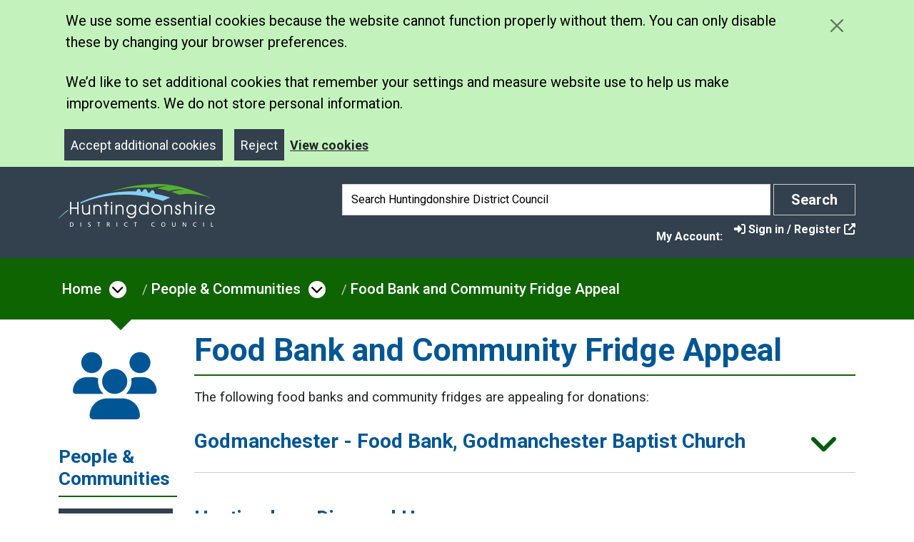

--- FILE ---
content_type: text/html; charset=utf-8
request_url: https://www.huntingdonshire.gov.uk/people-communities/food-bank-and-community-fridge-appeal/
body_size: 17335
content:

<!doctype html>
<html lang="en">
<head>
	
<meta charset="utf-8" />
<meta name="viewport" content="width=device-width, initial-scale=1, minimum-scale=1">
<meta name="google-site-verification" content="xxhq8lYL-JPFGEow64qYGceIvL5puFF7oE5E9OZPg7g" />
<meta name="description" content="Website of Huntingdonshire District Council">
<meta name="robots" content="" />
<meta property="og:locale" content="en_GB" />


<title> Food Bank and Community Fridge Appeal - Huntingdonshire.gov.uk </title>
<meta property="og:site_name" content="Huntingdonshire.gov.uk" />
<meta property="og:type" content="website" />
<meta property="og:image" content="www.huntingdonshire.gov.uk" />
<meta property="og:image:alt" content="Food Bank and Community Fridge Appeal" />
<meta property="og:url" content="https://www.huntingdonshire.gov.uk/people-communities/food-bank-and-community-fridge-appeal" />
<meta property="og:title" content="Huntingdonshire.gov.uk" />
<meta property="og:description" content="How to donate to a local food bank or community fridge" />


	
<script>
    const recaptchaSiteKey = '6Lf6MX8UAAAAAHa3MEDkEoOzCMTneq4ncjl-aMo-'
    const scriptElement = document.createElement('script');
    scriptElement.src = `https://www.google.com/recaptcha/api.js?onload=gRecaptureAddLabel&render=${recaptchaSiteKey}`;
    document.head.appendChild(scriptElement);

    function gRecaptureAddLabel() {
        grecaptcha.ready(function () {
            // Add a label to satisfy the Silktide accessibility report
            let reCaptchaLabel = `<label for="g-recaptcha-response-100000" class="hidden">Recaptcha response</label>`;
            document.querySelector(".g-recaptcha-response").insertAdjacentHTML("beforebegin", reCaptchaLabel);
        });
    }
</script>
	
<link rel="stylesheet" type="text/css" href="https://fonts.googleapis.com/css?family=Roboto:400,500,700,700italic" />
<link href="/sb/hdc-font-awesome.css.v639035100522069114" rel="stylesheet" />
<link href="/sb/blockgrid-css.css.v639035100522069114" rel="stylesheet" />
<link href="/sb/hdc-css.css.v639035100522069114" rel="stylesheet" />
	
<script type="text/javascript">!function(T,l,y){var S=T.location,k="script",D="instrumentationKey",C="ingestionendpoint",I="disableExceptionTracking",E="ai.device.",b="toLowerCase",w="crossOrigin",N="POST",e="appInsightsSDK",t=y.name||"appInsights";(y.name||T[e])&&(T[e]=t);var n=T[t]||function(d){var g=!1,f=!1,m={initialize:!0,queue:[],sv:"5",version:2,config:d};function v(e,t){var n={},a="Browser";return n[E+"id"]=a[b](),n[E+"type"]=a,n["ai.operation.name"]=S&&S.pathname||"_unknown_",n["ai.internal.sdkVersion"]="javascript:snippet_"+(m.sv||m.version),{time:function(){var e=new Date;function t(e){var t=""+e;return 1===t.length&&(t="0"+t),t}return e.getUTCFullYear()+"-"+t(1+e.getUTCMonth())+"-"+t(e.getUTCDate())+"T"+t(e.getUTCHours())+":"+t(e.getUTCMinutes())+":"+t(e.getUTCSeconds())+"."+((e.getUTCMilliseconds()/1e3).toFixed(3)+"").slice(2,5)+"Z"}(),iKey:e,name:"Microsoft.ApplicationInsights."+e.replace(/-/g,"")+"."+t,sampleRate:100,tags:n,data:{baseData:{ver:2}}}}var h=d.url||y.src;if(h){function a(e){var t,n,a,i,r,o,s,c,u,p,l;g=!0,m.queue=[],f||(f=!0,t=h,s=function(){var e={},t=d.connectionString;if(t)for(var n=t.split(";"),a=0;a<n.length;a++){var i=n[a].split("=");2===i.length&&(e[i[0][b]()]=i[1])}if(!e[C]){var r=e.endpointsuffix,o=r?e.location:null;e[C]="https://"+(o?o+".":"")+"dc."+(r||"services.visualstudio.com")}return e}(),c=s[D]||d[D]||"",u=s[C],p=u?u+"/v2/track":d.endpointUrl,(l=[]).push((n="SDK LOAD Failure: Failed to load Application Insights SDK script (See stack for details)",a=t,i=p,(o=(r=v(c,"Exception")).data).baseType="ExceptionData",o.baseData.exceptions=[{typeName:"SDKLoadFailed",message:n.replace(/\./g,"-"),hasFullStack:!1,stack:n+"\nSnippet failed to load ["+a+"] -- Telemetry is disabled\nHelp Link: https://go.microsoft.com/fwlink/?linkid=2128109\nHost: "+(S&&S.pathname||"_unknown_")+"\nEndpoint: "+i,parsedStack:[]}],r)),l.push(function(e,t,n,a){var i=v(c,"Message"),r=i.data;r.baseType="MessageData";var o=r.baseData;return o.message='AI (Internal): 99 message:"'+("SDK LOAD Failure: Failed to load Application Insights SDK script (See stack for details) ("+n+")").replace(/\"/g,"")+'"',o.properties={endpoint:a},i}(0,0,t,p)),function(e,t){if(JSON){var n=T.fetch;if(n&&!y.useXhr)n(t,{method:N,body:JSON.stringify(e),mode:"cors"});else if(XMLHttpRequest){var a=new XMLHttpRequest;a.open(N,t),a.setRequestHeader("Content-type","application/json"),a.send(JSON.stringify(e))}}}(l,p))}function i(e,t){f||setTimeout(function(){!t&&m.core||a()},500)}var e=function(){var n=l.createElement(k);n.src=h;var e=y[w];return!e&&""!==e||"undefined"==n[w]||(n[w]=e),n.onload=i,n.onerror=a,n.onreadystatechange=function(e,t){"loaded"!==n.readyState&&"complete"!==n.readyState||i(0,t)},n}();y.ld<0?l.getElementsByTagName("head")[0].appendChild(e):setTimeout(function(){l.getElementsByTagName(k)[0].parentNode.appendChild(e)},y.ld||0)}try{m.cookie=l.cookie}catch(p){}function t(e){for(;e.length;)!function(t){m[t]=function(){var e=arguments;g||m.queue.push(function(){m[t].apply(m,e)})}}(e.pop())}var n="track",r="TrackPage",o="TrackEvent";t([n+"Event",n+"PageView",n+"Exception",n+"Trace",n+"DependencyData",n+"Metric",n+"PageViewPerformance","start"+r,"stop"+r,"start"+o,"stop"+o,"addTelemetryInitializer","setAuthenticatedUserContext","clearAuthenticatedUserContext","flush"]),m.SeverityLevel={Verbose:0,Information:1,Warning:2,Error:3,Critical:4};var s=(d.extensionConfig||{}).ApplicationInsightsAnalytics||{};if(!0!==d[I]&&!0!==s[I]){var c="onerror";t(["_"+c]);var u=T[c];T[c]=function(e,t,n,a,i){var r=u&&u(e,t,n,a,i);return!0!==r&&m["_"+c]({message:e,url:t,lineNumber:n,columnNumber:a,error:i}),r},d.autoExceptionInstrumented=!0}return m}(y.cfg);function a(){y.onInit&&y.onInit(n)}(T[t]=n).queue&&0===n.queue.length?(n.queue.push(a),n.trackPageView({})):a()}(window,document,{
src: "https://js.monitor.azure.com/scripts/b/ai.2.min.js", // The SDK URL Source
crossOrigin: "anonymous", 
cfg: { // Application Insights Configuration
    connectionString: 'InstrumentationKey=278db01e-2b01-4a55-a49d-16138168b555'
}});</script></head>
<body id="huntingdon-body" class="d-flex flex-column huntingdon-accessible">
	
	
<div class="alert cookiealert d-print-none p-2" role="alert" id="cookiesAlertBox" aria-label="Cookiealertbox">
    <div class="container d-flex justify-content-between">
        <div class="row">
            <div class="col-12 text-dark">
                <p>We use some essential cookies because the website cannot function properly without them. You can only disable these by changing your browser preferences.</p>
<p>We’d like to set additional cookies that remember your settings and measure website use to help us make improvements. We do not store personal information.</p>
            </div>
            <div class="col d-md-flex align-items-center text-center">
                <button type="button"
                        class="btn btn-primary btn-sm acceptcookies mx-2 border border-primary"
                        data-bs-dismiss="alert"
                        aria-label="Close"
                        onclick="acceptCookiesAlertButton()">
                    Accept additional cookies
                </button>
                <button type="button"
                        class="btn btn-primary btn-sm rejectcookies mx-2 border border-primary"
                        data-bs-dismiss="alert"
                        aria-label="Close"
                        onclick="rejectCookiesAlertButton()">
                    Reject
                </button>
                <a href="/council-democracy/our-website/cookies/" class="text-dark large-link">
                    View cookies
                </a>
            </div>
        </div>
        <button type="button" class="dismissCookies btn btn-close text-dark" aria-label="Close cookie message">
        </button>
    </div>
</div>
	<div id="skipToContentContainer">
    <a href="#mainContent" class="SkipToContent">skip to main content</a>
</div>
	
<div class="offcanvas offcanvas-start bg-primary text-light w-100" tabindex="-1" id="hamburger" title="Mobile Navigation">
    <!-- Close button for the menu -->
    <div class="offcanvas-header border-bottom border-secondary border-5">
        <button class="btn btn-outline-warning menu-close-button ms-auto" type="button" data-bs-dismiss="offcanvas" aria-label="Close">
            <span class="fas fa-times fa-2"></span>
        </button>
    </div>
    <!-- Main body of the burger menu -->
    <div class="offcanvas-body py-0">
        <!-- Link to the current page parent -->
        <section class="h3 text-light border-bottom border-white p-2">
            <span class="fa-xs"><i class=\"fas fa-home\"></i> </span>
            <a href="/people-communities/" title="Return to People &amp; Communities">
                People &amp; Communities
            </a>
        </section>
        <!-- List of pages -->
        <nav title="Categories" class="menuTreeContainer">
            <ul class="pageList list-unstyled">
                        <li class="burgerMenuItem mb-2" id="">
                            <a class="pageLink parentLink px-2" href="/people-communities/allotments/">Allotments</a>
                            <!-- List of child pages -->
                        </li>
                        <li class="burgerMenuItem mb-2" id="">
                            <a class="pageLink parentLink px-2" href="/people-communities/armed-forces-community/">Armed Forces Community</a>
                            <!-- List of child pages -->
                        </li>
                        <li class="burgerMenuItem mb-2" id="">
                            <a class="pageLink parentLink px-2" href="/people-communities/be-well-in-cambridgeshire/">Be Well in Cambridgeshire</a>
                            <!-- List of child pages -->
                        </li>
                        <li class="burgerMenuItem mb-2" id="">
                            <a class="pageLink parentLink px-2" href="/people-communities/births-deaths-marriages/">Births, Deaths &amp; Marriages</a>
                            <!-- List of child pages -->
                        </li>
                        <li class="burgerMenuItem mb-2" id="">
                            <a class="pageLink parentLink px-2" href="/people-communities/celebratory-trees-memorial-seats-and-flower-meadows/">Celebratory Trees, Memorial Seats, and Flower Meadows</a>
                            <!-- List of child pages -->
                        </li>
                        <li class="burgerMenuItem mb-2" id="">
                            <a class="pageLink parentLink px-2" href="/people-communities/childrens-social-care/">Children&#x27;s Social Care</a>
                            <!-- List of child pages -->
                        </li>
                        <li class="burgerMenuItem mb-2" id="">
                            <a class="pageLink parentLink px-2" href="/people-communities/citizens-advice/">Citizens Advice</a>
                            <!-- List of child pages -->
                        </li>
                        <li class="burgerMenuItem mb-2" id="">
                            <a class="pageLink parentLink px-2" href="/people-communities/community-events-grant-scheme/">Community Events Grant Scheme</a>
                            <!-- List of child pages -->
                        </li>
                        <li class="burgerMenuItem mb-2" id="">
                            <a class="pageLink parentLink px-2" href="/people-communities/community-litter-picks/">Community Litter Picks</a>
                            <!-- List of child pages -->
                        </li>
                        <li class="burgerMenuItem mb-2" id="">
                            <a class="pageLink parentLink px-2" href="/people-communities/community-spaces/">Community Spaces</a>
                            <!-- List of child pages -->
                                <a class="subPageCollapseLink float-end" data-bs-toggle="collapse"
                                   href="#childItemCommunitySpaces" role="button" aria-label="Expand Community Spaces Child Pages"
                                   aria-expanded="false" aria-controls="childItemCommunitySpaces">
                                    <span class="fas fa-chevron-down">
                                    </span>
                                </a>
                                <ul class="collapse list-unstyled px-2 subPageList" id="childItemCommunitySpaces">
                                        <li class="burgerMenuItem mb-2" id="">
                                            <a class="pageLink childLink" href="/people-communities/community-spaces/community-spaces-locations/"
                                               aria-label="Community Spaces - Community Spaces Locations">Community Spaces Locations</a>
                                        </li>
                                </ul>
                        </li>
                        <li class="burgerMenuItem mb-2" id="">
                            <a class="pageLink parentLink px-2" href="/people-communities/community-transport/">Community Transport</a>
                            <!-- List of child pages -->
                        </li>
                        <li class="burgerMenuItem mb-2" id="">
                            <a class="pageLink parentLink px-2" href="/people-communities/crime-and-community-safety/">Crime and Community Safety</a>
                            <!-- List of child pages -->
                                <a class="subPageCollapseLink float-end" data-bs-toggle="collapse"
                                   href="#childItemCrimeandCommunitySafety" role="button" aria-label="Expand Crime and Community Safety Child Pages"
                                   aria-expanded="false" aria-controls="childItemCrimeandCommunitySafety">
                                    <span class="fas fa-chevron-down">
                                    </span>
                                </a>
                                <ul class="collapse list-unstyled px-2 subPageList" id="childItemCrimeandCommunitySafety">
                                        <li class="burgerMenuItem mb-2" id="">
                                            <a class="pageLink childLink" href="/people-communities/crime-and-community-safety/anti-social-behaviour/"
                                               aria-label="Crime and Community Safety - Anti-Social Behaviour">Anti-Social Behaviour</a>
                                        </li>
                                        <li class="burgerMenuItem mb-2" id="">
                                            <a class="pageLink childLink" href="/people-communities/crime-and-community-safety/cctv/"
                                               aria-label="Crime and Community Safety - CCTV">CCTV</a>
                                        </li>
                                        <li class="burgerMenuItem mb-2" id="">
                                            <a class="pageLink childLink" href="/people-communities/crime-and-community-safety/community-safety-partnership/"
                                               aria-label="Crime and Community Safety - Community Safety Partnership">Community Safety Partnership</a>
                                        </li>
                                        <li class="burgerMenuItem mb-2" id="">
                                            <a class="pageLink childLink" href="/people-communities/crime-and-community-safety/high-hedges/"
                                               aria-label="Crime and Community Safety - High Hedges">High Hedges</a>
                                        </li>
                                        <li class="burgerMenuItem mb-2" id="">
                                            <a class="pageLink childLink" href="/people-communities/crime-and-community-safety/huntingdonshire-business-against-crime/"
                                               aria-label="Crime and Community Safety - Huntingdonshire Business Against Crime">Huntingdonshire Business Against Crime</a>
                                        </li>
                                </ul>
                        </li>
                        <li class="burgerMenuItem mb-2" id="">
                            <a class="pageLink parentLink px-2" href="/people-communities/emergency-planning/">Emergency Planning</a>
                            <!-- List of child pages -->
                        </li>
                        <li class="burgerMenuItem mb-2" id="">
                            <a class="pageLink parentLink px-2" href="/people-communities/equality/">Equality</a>
                            <!-- List of child pages -->
                        </li>
                        <li class="burgerMenuItem mb-2" id="">
                            <a class="pageLink parentLink px-2" href="/people-communities/flooding/">Flooding</a>
                            <!-- List of child pages -->
                        </li>
                        <li class="burgerMenuItem mb-2" id="">
                            <a class="pageLink parentLink px-2" href="/people-communities/food-bank-and-community-fridge-appeal/">Food Bank and Community Fridge Appeal</a>
                            <!-- List of child pages -->
                        </li>
                        <li class="burgerMenuItem mb-2" id="">
                            <a class="pageLink parentLink px-2" href="/people-communities/food-safety/">Food Safety</a>
                            <!-- List of child pages -->
                        </li>
                        <li class="burgerMenuItem mb-2" id="">
                            <a class="pageLink parentLink px-2" href="/people-communities/fostering-and-adoption/">Fostering and Adoption</a>
                            <!-- List of child pages -->
                        </li>
                        <li class="burgerMenuItem mb-2" id="">
                            <a class="pageLink parentLink px-2" href="/people-communities/free-high-street-wi-fi/">Free High Street Wi-Fi</a>
                            <!-- List of child pages -->
                        </li>
                        <li class="burgerMenuItem mb-2" id="">
                            <a class="pageLink parentLink px-2" href="/people-communities/grants/">Grants</a>
                            <!-- List of child pages -->
                        </li>
                        <li class="burgerMenuItem mb-2" id="">
                            <a class="pageLink parentLink px-2" href="/people-communities/health-inequalities/">Health Inequalities</a>
                            <!-- List of child pages -->
                        </li>
                        <li class="burgerMenuItem mb-2" id="">
                            <a class="pageLink parentLink px-2" href="/people-communities/helping-hand/">Helping Hand</a>
                            <!-- List of child pages -->
                                <a class="subPageCollapseLink float-end" data-bs-toggle="collapse"
                                   href="#childItemHelpingHand" role="button" aria-label="Expand Helping Hand Child Pages"
                                   aria-expanded="false" aria-controls="childItemHelpingHand">
                                    <span class="fas fa-chevron-down">
                                    </span>
                                </a>
                                <ul class="collapse list-unstyled px-2 subPageList" id="childItemHelpingHand">
                                        <li class="burgerMenuItem mb-2" id="">
                                            <a class="pageLink childLink" href="/people-communities/helping-hand/food-banks/"
                                               aria-label="Helping Hand - Food Banks">Food Banks</a>
                                        </li>
                                </ul>
                        </li>
                        <li class="burgerMenuItem mb-2" id="">
                            <a class="pageLink parentLink px-2" href="/people-communities/huntingdonshire-community-health-and-wealth-building-strategy/">Huntingdonshire Community Health and Wealth Building Strategy</a>
                            <!-- List of child pages -->
                                <a class="subPageCollapseLink float-end" data-bs-toggle="collapse"
                                   href="#childItemHuntingdonshireCommunityHealthandWealthBuildingStrategy" role="button" aria-label="Expand Huntingdonshire Community Health and Wealth Building Strategy Child Pages"
                                   aria-expanded="false" aria-controls="childItemHuntingdonshireCommunityHealthandWealthBuildingStrategy">
                                    <span class="fas fa-chevron-down">
                                    </span>
                                </a>
                                <ul class="collapse list-unstyled px-2 subPageList" id="childItemHuntingdonshireCommunityHealthandWealthBuildingStrategy">
                                        <li class="burgerMenuItem mb-2" id="">
                                            <a class="pageLink childLink" href="/people-communities/huntingdonshire-community-health-and-wealth-building-strategy/successful-projects/"
                                               aria-label="Huntingdonshire Community Health and Wealth Building Strategy - Successful Projects">Successful Projects</a>
                                        </li>
                                        <li class="burgerMenuItem mb-2" id="">
                                            <a class="pageLink childLink" href="/people-communities/huntingdonshire-community-health-and-wealth-building-strategy/the-community-health-and-wealth-building-strategy/"
                                               aria-label="Huntingdonshire Community Health and Wealth Building Strategy - The Community Health and Wealth Building Strategy">The Community Health and Wealth Building Strategy</a>
                                        </li>
                                </ul>
                        </li>
                        <li class="burgerMenuItem mb-2" id="">
                            <a class="pageLink parentLink px-2" href="/people-communities/huntingdonshire-futures-place-strategy/">Huntingdonshire Futures Place Strategy</a>
                            <!-- List of child pages -->
                                <a class="subPageCollapseLink float-end" data-bs-toggle="collapse"
                                   href="#childItemHuntingdonshireFuturesPlaceStrategy" role="button" aria-label="Expand Huntingdonshire Futures Place Strategy Child Pages"
                                   aria-expanded="false" aria-controls="childItemHuntingdonshireFuturesPlaceStrategy">
                                    <span class="fas fa-chevron-down">
                                    </span>
                                </a>
                                <ul class="collapse list-unstyled px-2 subPageList" id="childItemHuntingdonshireFuturesPlaceStrategy">
                                        <li class="burgerMenuItem mb-2" id="">
                                            <a class="pageLink childLink" href="/people-communities/huntingdonshire-futures-place-strategy/2024-grant-activities/"
                                               aria-label="Huntingdonshire Futures Place Strategy - 2024 Grant Activities">2024 Grant Activities</a>
                                        </li>
                                        <li class="burgerMenuItem mb-2" id="">
                                            <a class="pageLink childLink" href="/people-communities/huntingdonshire-futures-place-strategy/2025-grant-activities/"
                                               aria-label="Huntingdonshire Futures Place Strategy - 2025 Grant Activities">2025 Grant Activities</a>
                                        </li>
                                </ul>
                        </li>
                        <li class="burgerMenuItem mb-2" id="">
                            <a class="pageLink parentLink px-2" href="/people-communities/leisure-and-recreation/">Leisure and Recreation</a>
                            <!-- List of child pages -->
                        </li>
                        <li class="burgerMenuItem mb-2" id="">
                            <a class="pageLink parentLink px-2" href="/people-communities/libraries/">Libraries</a>
                            <!-- List of child pages -->
                        </li>
                        <li class="burgerMenuItem mb-2" id="">
                            <a class="pageLink parentLink px-2" href="/people-communities/markets/">Markets</a>
                            <!-- List of child pages -->
                        </li>
                        <li class="burgerMenuItem mb-2" id="">
                            <a class="pageLink parentLink px-2" href="/people-communities/moving/">Moving?</a>
                            <!-- List of child pages -->
                        </li>
                        <li class="burgerMenuItem mb-2" id="">
                            <a class="pageLink parentLink px-2" href="/people-communities/public-health-funerals/">Public Health Funerals</a>
                            <!-- List of child pages -->
                                <a class="subPageCollapseLink float-end" data-bs-toggle="collapse"
                                   href="#childItemPublicHealthFunerals" role="button" aria-label="Expand Public Health Funerals Child Pages"
                                   aria-expanded="false" aria-controls="childItemPublicHealthFunerals">
                                    <span class="fas fa-chevron-down">
                                    </span>
                                </a>
                                <ul class="collapse list-unstyled px-2 subPageList" id="childItemPublicHealthFunerals">
                                        <li class="burgerMenuItem mb-2" id="">
                                            <a class="pageLink childLink" href="/people-communities/public-health-funerals/contact-us-public-health-funerals/"
                                               aria-label="Public Health Funerals - Contact Us - Public Health Funerals">Contact Us - Public Health Funerals</a>
                                        </li>
                                </ul>
                        </li>
                        <li class="burgerMenuItem mb-2" id="">
                            <a class="pageLink parentLink px-2" href="/people-communities/regeneration-programme/">Regeneration Programme</a>
                            <!-- List of child pages -->
                                <a class="subPageCollapseLink float-end" data-bs-toggle="collapse"
                                   href="#childItemRegenerationProgramme" role="button" aria-label="Expand Regeneration Programme Child Pages"
                                   aria-expanded="false" aria-controls="childItemRegenerationProgramme">
                                    <span class="fas fa-chevron-down">
                                    </span>
                                </a>
                                <ul class="collapse list-unstyled px-2 subPageList" id="childItemRegenerationProgramme">
                                        <li class="burgerMenuItem mb-2" id="">
                                            <a class="pageLink childLink" href="/people-communities/regeneration-programme/contact-us-market-towns-programme/"
                                               aria-label="Regeneration Programme - Contact Us - Market Towns Programme">Contact Us - Market Towns Programme</a>
                                        </li>
                                        <li class="burgerMenuItem mb-2" id="">
                                            <a class="pageLink childLink" href="/people-communities/regeneration-programme/what-have-we-done/"
                                               aria-label="Regeneration Programme - What Have We Done">What Have We Done</a>
                                        </li>
                                        <li class="burgerMenuItem mb-2" id="">
                                            <a class="pageLink childLink" href="/people-communities/regeneration-programme/what-we-are-doing/"
                                               aria-label="Regeneration Programme - What We Are Doing">What We Are Doing</a>
                                        </li>
                                </ul>
                        </li>
                        <li class="burgerMenuItem mb-2" id="">
                            <a class="pageLink parentLink px-2" href="/people-communities/running-an-event-or-party/">Running an Event or Party</a>
                            <!-- List of child pages -->
                                <a class="subPageCollapseLink float-end" data-bs-toggle="collapse"
                                   href="#childItemRunninganEventorParty" role="button" aria-label="Expand Running an Event or Party Child Pages"
                                   aria-expanded="false" aria-controls="childItemRunninganEventorParty">
                                    <span class="fas fa-chevron-down">
                                    </span>
                                </a>
                                <ul class="collapse list-unstyled px-2 subPageList" id="childItemRunninganEventorParty">
                                        <li class="burgerMenuItem mb-2" id="">
                                            <a class="pageLink childLink" href="/people-communities/running-an-event-or-party/contact-us-events-on-hdc-land/"
                                               aria-label="Running an Event or Party - Contact Us - Events on HDC Land">Contact Us - Events on HDC Land</a>
                                        </li>
                                        <li class="burgerMenuItem mb-2" id="">
                                            <a class="pageLink childLink" href="/people-communities/running-an-event-or-party/faqs/"
                                               aria-label="Running an Event or Party - FAQs">FAQs</a>
                                        </li>
                                        <li class="burgerMenuItem mb-2" id="">
                                            <a class="pageLink childLink" href="/people-communities/running-an-event-or-party/hdc-sites/"
                                               aria-label="Running an Event or Party - HDC Sites">HDC Sites</a>
                                        </li>
                                        <li class="burgerMenuItem mb-2" id="">
                                            <a class="pageLink childLink" href="/people-communities/running-an-event-or-party/useful-links/"
                                               aria-label="Running an Event or Party - Useful Links">Useful Links</a>
                                        </li>
                                </ul>
                        </li>
                        <li class="burgerMenuItem mb-2" id="">
                            <a class="pageLink parentLink px-2" href="/people-communities/services-for-older-people/">Services for Older People</a>
                            <!-- List of child pages -->
                        </li>
                        <li class="burgerMenuItem mb-2" id="">
                            <a class="pageLink parentLink px-2" href="/people-communities/services-for-people-with-disabilities/">Services for People with Disabilities</a>
                            <!-- List of child pages -->
                        </li>
                        <li class="burgerMenuItem mb-2" id="">
                            <a class="pageLink parentLink px-2" href="/people-communities/state-pensions/">State Pensions</a>
                            <!-- List of child pages -->
                        </li>
                        <li class="burgerMenuItem mb-2" id="">
                            <a class="pageLink parentLink px-2" href="/people-communities/staying-warm-and-well-this-winter/">Staying Warm and Well this Winter</a>
                            <!-- List of child pages -->
                                <a class="subPageCollapseLink float-end" data-bs-toggle="collapse"
                                   href="#childItemStayingWarmandWellthisWinter" role="button" aria-label="Expand Staying Warm and Well this Winter Child Pages"
                                   aria-expanded="false" aria-controls="childItemStayingWarmandWellthisWinter">
                                    <span class="fas fa-chevron-down">
                                    </span>
                                </a>
                                <ul class="collapse list-unstyled px-2 subPageList" id="childItemStayingWarmandWellthisWinter">
                                        <li class="burgerMenuItem mb-2" id="">
                                            <a class="pageLink childLink" href="/people-communities/staying-warm-and-well-this-winter/tips-on-keeping-warm/"
                                               aria-label="Staying Warm and Well this Winter - Tips on Keeping Warm">Tips on Keeping Warm</a>
                                        </li>
                                </ul>
                        </li>
                        <li class="burgerMenuItem mb-2" id="">
                            <a class="pageLink parentLink px-2" href="/people-communities/street-parties/">Street Parties</a>
                            <!-- List of child pages -->
                        </li>
                        <li class="burgerMenuItem mb-2" id="">
                            <a class="pageLink parentLink px-2" href="/people-communities/support-for-migrants-refugees-and-asylum-seekers/">Support for Migrants, Refugees and Asylum Seekers</a>
                            <!-- List of child pages -->
                                <a class="subPageCollapseLink float-end" data-bs-toggle="collapse"
                                   href="#childItemSupportforMigrantsRefugeesandAsylumSeekers" role="button" aria-label="Expand Support for Migrants, Refugees and Asylum Seekers Child Pages"
                                   aria-expanded="false" aria-controls="childItemSupportforMigrantsRefugeesandAsylumSeekers">
                                    <span class="fas fa-chevron-down">
                                    </span>
                                </a>
                                <ul class="collapse list-unstyled px-2 subPageList" id="childItemSupportforMigrantsRefugeesandAsylumSeekers">
                                        <li class="burgerMenuItem mb-2" id="">
                                            <a class="pageLink childLink" href="/people-communities/support-for-migrants-refugees-and-asylum-seekers/contact-us-community-development-team/"
                                               aria-label="Support for Migrants, Refugees and Asylum Seekers - Contact Us - Community Development Team">Contact Us - Community Development Team</a>
                                        </li>
                                        <li class="burgerMenuItem mb-2" id="">
                                            <a class="pageLink childLink" href="/people-communities/support-for-migrants-refugees-and-asylum-seekers/support-available-in-huntingdonshire/"
                                               aria-label="Support for Migrants, Refugees and Asylum Seekers - Support Available in Huntingdonshire">Support Available in Huntingdonshire</a>
                                        </li>
                                        <li class="burgerMenuItem mb-2" id="">
                                            <a class="pageLink childLink" href="/people-communities/support-for-migrants-refugees-and-asylum-seekers/support-for-the-people-of-ukraine/"
                                               aria-label="Support for Migrants, Refugees and Asylum Seekers - Support for the People of Ukraine">Support for the People of Ukraine</a>
                                        </li>
                                </ul>
                        </li>
                        <li class="burgerMenuItem mb-2" id="">
                            <a class="pageLink parentLink px-2" href="/people-communities/workwell-programme/">WorkWell Programme</a>
                            <!-- List of child pages -->
                        </li>

                <!-- Display link to the home page if the current page isn't the home page -->
                    <li class="homeLink">
                        <a href="/" title="Return to Homepage">
                            <span class="fas fa-home"></span>
                            Return to Homepage
                        </a>
                    </li>
            </ul>
        </nav>
    </div>
</div>
	
    <div class="modal fade popup-message" id="popupMessage" tabindex="-1" role="dialog" 
         aria-label="Message" aria-hidden="true" data-bs-popup-id="0">
        <div class="modal-dialog modal-lg modal-dialog-centered" role="document">
            <div class="modal-content" style="background-color:; color:;">
                <button type="button" class="btn-close align-self-end p-2" style="color:;" 
                        data-bs-dismiss="modal" aria-label="Close">                  
                </button>
                <div class="modal-body pt-0">
                    <div class="mb-2 text-center">
                        <img alt="Huntingdonshire District Council logo" />
                    </div>
                    <div class="d-flex justify-content-center mt-2">
                        
                    </div>
                    

                    
<div class="d-flex justify-content-center flex-wrap mt-4 modalControls col-12">
</div>
                </div>
            </div>
        </div>
    </div>
    <script>
        window.modalMessage = "False";
    </script>

	<div class="wrapper bg-white d-flex">
		<div class="w-100">
			<header>
    <div id="navHeader" class="nav-header bg-primary d-print-none">
        <div class="container">
            <div class="row">
                <nav class="navbar navbar-expand-md navbar-dark mt-3" title="Header Navigation">
                    <div class="container-fluid">

                        <a class="navbar-brand text-white" href="/">
                            <img src="/Images/HDC-Logo-white-text.png" alt="Huntingdonshire District Council logo" class="logo" />
                        </a>

                        <div class="navbar-buttons">
                            <!-- Search toggle (xs, sm) -->
                            <button class="btn btn-default btn-sm mx-1 d-md-none" id="searchToggleButton" type="button"
                                    data-bs-toggle="collapse" data-bs-target="#searchBar" aria-expanded="false"
                                    aria-controls="searchBar"
                                    aria-label="Toggle search bar">
                                <span class="fa fa-search"></span>
                            </button>

                            <!-- Menu toggle (xs, sm) -->
                            <button class="navbar-toggler mx-1" id="hamburgerMenuButton" type="button"
                                    data-bs-toggle="offcanvas" data-bs-target="#hamburger" aria-controls="navbarNav"
                                    aria-expanded="false" aria-label="Toggle navigation">
                                <span class="navbar-toggler-icon"></span>
                            </button>
                        </div>
                        
                        <!-- Search Bar (md, lg, xl) -->
                        <form class="form-inline searchContainer d-none d-md-block" role="search" method="get" action="/search/">
                            <div class="d-flex">
                                <label for="q" class="sr-only text-white">Search box</label>
                                <input type="text" class="form-control search" id="q" name="q"
                                       placeholder="Search Huntingdonshire District Council" title="Search Here"
                                       aria-label="Search" autocomplete="on" required>
                                <button type="submit" class="btn btn-default px-4 ms-1">
                                    <span class="fw-bold">Search</span>
                                    <span class="sr-only">Search</span>
                                </button>
                            </div>
                        </form>
                    </div>
                </nav>
            </div>
            <div class="row">
                <div class="col">
                    
<div class="d-flex justify-content-end myAccount mb-2">
    <span class="d-xs-inline fw-bold text-white me-3">My Account: </span>
        <a href="https://my.huntingdonshire.gov.uk" target="_blank" class="text-white myAccountLink">
            <i class="fas fa-sign-in-alt"></i>
            <span class="myAccountText">Sign in / Register</span>
                <span class="ml-1 fas fa-external-link-alt added-external-link"></span>
        </a>
</div>
                </div>
            </div>
            <div class="row">
                
            </div>
            <!-- Search bar (xs, sm) -->
            <div class="row d-md-none">
                <div class="col">
                    <div class="collapse" id="searchBar">
                        <form class="form-inline searchContainer mt-3 mb-3" role="search" method="get" action="/search/">
                            <div class="input-group">
                                <label for="q2" class="sr-only">Search box</label>
                                <input type="text" class="form-control search" id="q2" name="q" 
                                       placeholder="Search Huntingdonshire District Council" title="Search Here"
                                       aria-label="Search" autocomplete="on" required>
                                <button type="submit" class="btn btn-default px-4 ms-1">
                                    <span class="fa fa-search"></span>
                                    <span class="sr-only">Search</span>
                                </button>
                            </div>
                        </form>
                    </div>
                </div>
            </div>
        </div>
    </div>
</header>
			

			
<nav title="Breadcrumb Navigation" class="hdc-breadcrumb   d-flex d-print-none">
    <div class="container">
        <div class="row">
            <div class="col-12 my-3">
                <ul class="hdc-breadcrumb-list">
                                <li>
                                    <a class="siblings-select large-link" href="https://www.huntingdonshire.gov.uk/">Home</a>
                                        <a href="#" class="fas fa-chevron-down hdc-breadcrumb-item-subItem-toggle js-breadcrumb-subItem-toggle">
                                            <span class="sr-only">Open menu under Home</span>
                                        </a>
                                        <ul class="hdc-breadcrumb-siblings-list closed">

                                                <li class="hdc-breadcrumb-subitem my-1">
                                                        <a class="breadcrumb__subItem large-link" href="https://www.huntingdonshire.gov.uk/benefits">Benefits</a>
                                                </li>
                                                <li class="hdc-breadcrumb-subitem my-1">
                                                        <a class="breadcrumb__subItem large-link" href="https://www.huntingdonshire.gov.uk/bins-waste">Bins &amp; Waste</a>
                                                </li>
                                                <li class="hdc-breadcrumb-subitem my-1">
                                                        <a class="breadcrumb__subItem large-link" href="https://www.huntingdonshire.gov.uk/business">Business</a>
                                                </li>
                                                <li class="hdc-breadcrumb-subitem my-1">
                                                        <a class="breadcrumb__subItem large-link" href="https://www.huntingdonshire.gov.uk/consultations">Consultations</a>
                                                </li>
                                                <li class="hdc-breadcrumb-subitem my-1">
                                                        <a class="breadcrumb__subItem large-link" href="https://www.huntingdonshire.gov.uk/council-democracy">Council &amp; Democracy</a>
                                                </li>
                                                <li class="hdc-breadcrumb-subitem my-1">
                                                        <a class="breadcrumb__subItem large-link" href="https://www.huntingdonshire.gov.uk/council-tax">Council Tax</a>
                                                </li>
                                                <li class="hdc-breadcrumb-subitem my-1">
                                                        <a class="breadcrumb__subItem large-link" href="https://www.huntingdonshire.gov.uk/elections">Elections</a>
                                                </li>
                                                <li class="hdc-breadcrumb-subitem my-1">
                                                        <a class="breadcrumb__subItem large-link" href="https://www.huntingdonshire.gov.uk/environmental-issues">Environmental Issues</a>
                                                </li>
                                                <li class="hdc-breadcrumb-subitem my-1">
                                                        <a class="breadcrumb__subItem large-link" href="https://www.huntingdonshire.gov.uk/housing">Housing</a>
                                                </li>
                                                <li class="hdc-breadcrumb-subitem my-1">
                                                        <a class="breadcrumb__subItem large-link" href="https://www.huntingdonshire.gov.uk/jobs">Jobs</a>
                                                </li>
                                                <li class="hdc-breadcrumb-subitem my-1">
                                                        <a class="breadcrumb__subItem large-link" href="https://www.huntingdonshire.gov.uk/leisure">Leisure</a>
                                                </li>
                                                <li class="hdc-breadcrumb-subitem my-1">
                                                        <a class="breadcrumb__subItem large-link" href="https://www.huntingdonshire.gov.uk/licensing">Licensing</a>
                                                </li>
                                                <li class="hdc-breadcrumb-subitem my-1">
                                                        <a class="breadcrumb__subItem large-link" href="https://www.huntingdonshire.gov.uk/make-a-payment">Make a Payment</a>
                                                </li>
                                                <li class="hdc-breadcrumb-subitem my-1">
                                                        <a class="breadcrumb__subItem large-link" href="https://www.huntingdonshire.gov.uk/news">News</a>
                                                </li>
                                                <li class="hdc-breadcrumb-subitem my-1">
                                                        <a class="breadcrumb__subItem large-link" href="https://www.huntingdonshire.gov.uk/people-communities">People &amp; Communities</a>
                                                </li>
                                                <li class="hdc-breadcrumb-subitem my-1">
                                                        <a class="breadcrumb__subItem large-link" href="https://www.huntingdonshire.gov.uk/planning">Planning</a>
                                                </li>
                                                <li class="hdc-breadcrumb-subitem my-1">
                                                        <a class="breadcrumb__subItem large-link" href="https://www.huntingdonshire.gov.uk/refuse-calendar">Refuse Calendar</a>
                                                </li>
                                                <li class="hdc-breadcrumb-subitem my-1">
                                                        <a class="breadcrumb__subItem large-link" href="https://www.huntingdonshire.gov.uk/streets-parking">Streets &amp; Parking</a>
                                                </li>
                                        </ul>
                                </li>
                                <li>
                                    <a class="siblings-select large-link" href="https://www.huntingdonshire.gov.uk/people-communities">People &amp; Communities</a>
                                        <a href="#" class="fas fa-chevron-down hdc-breadcrumb-item-subItem-toggle js-breadcrumb-subItem-toggle">
                                            <span class="sr-only">Open menu under People &amp; Communities</span>
                                        </a>
                                        <ul class="hdc-breadcrumb-siblings-list closed">

                                                <li class="hdc-breadcrumb-subitem my-1">
                                                        <a class=" breadcrumb__subItem large-link" href="https://www.huntingdonshire.gov.uk/people-communities/allotments">Allotments</a>
                                                </li>
                                                <li class="hdc-breadcrumb-subitem my-1">
                                                        <a class=" breadcrumb__subItem large-link" href="https://www.huntingdonshire.gov.uk/people-communities/armed-forces-community">Armed Forces Community</a>
                                                </li>
                                                <li class="hdc-breadcrumb-subitem my-1">
                                                        <a class=" breadcrumb__subItem large-link" href="https://www.huntingdonshire.gov.uk/people-communities/be-well-in-cambridgeshire">Be Well in Cambridgeshire</a>
                                                </li>
                                                <li class="hdc-breadcrumb-subitem my-1">
                                                        <a class=" breadcrumb__subItem large-link" href="https://www.huntingdonshire.gov.uk/people-communities/births-deaths-marriages">Births, Deaths &amp; Marriages</a>
                                                </li>
                                                <li class="hdc-breadcrumb-subitem my-1">
                                                        <a class=" breadcrumb__subItem large-link" href="https://www.huntingdonshire.gov.uk/people-communities/celebratory-trees-memorial-seats-and-flower-meadows">Celebratory Trees, Memorial Seats, and Flower Meadows</a>
                                                </li>
                                                <li class="hdc-breadcrumb-subitem my-1">
                                                        <a class=" breadcrumb__subItem large-link" href="https://www.huntingdonshire.gov.uk/people-communities/childrens-social-care">Children&#x27;s Social Care</a>
                                                </li>
                                                <li class="hdc-breadcrumb-subitem my-1">
                                                        <a class=" breadcrumb__subItem large-link" href="https://www.huntingdonshire.gov.uk/people-communities/citizens-advice">Citizens Advice</a>
                                                </li>
                                                <li class="hdc-breadcrumb-subitem my-1">
                                                        <a class=" breadcrumb__subItem large-link" href="https://www.huntingdonshire.gov.uk/people-communities/community-events-grant-scheme">Community Events Grant Scheme</a>
                                                </li>
                                                <li class="hdc-breadcrumb-subitem my-1">
                                                        <a class=" breadcrumb__subItem large-link" href="https://www.huntingdonshire.gov.uk/people-communities/community-litter-picks">Community Litter Picks</a>
                                                </li>
                                                <li class="hdc-breadcrumb-subitem my-1">
                                                        <a class=" breadcrumb__subItem large-link" href="https://www.huntingdonshire.gov.uk/people-communities/community-spaces">Community Spaces</a>
                                                </li>
                                                <li class="hdc-breadcrumb-subitem my-1">
                                                        <a class=" breadcrumb__subItem large-link" href="https://www.huntingdonshire.gov.uk/people-communities/community-transport">Community Transport</a>
                                                </li>
                                                <li class="hdc-breadcrumb-subitem my-1">
                                                        <a class=" breadcrumb__subItem large-link" href="https://www.huntingdonshire.gov.uk/people-communities/crime-and-community-safety">Crime and Community Safety</a>
                                                </li>
                                                <li class="hdc-breadcrumb-subitem my-1">
                                                        <a class=" breadcrumb__subItem large-link" href="https://www.huntingdonshire.gov.uk/people-communities/emergency-planning">Emergency Planning</a>
                                                </li>
                                                <li class="hdc-breadcrumb-subitem my-1">
                                                        <a class=" breadcrumb__subItem large-link" href="https://www.huntingdonshire.gov.uk/people-communities/equality">Equality</a>
                                                </li>
                                                <li class="hdc-breadcrumb-subitem my-1">
                                                        <a class=" breadcrumb__subItem large-link" href="https://www.huntingdonshire.gov.uk/people-communities/flooding">Flooding</a>
                                                </li>
                                                <li class="hdc-breadcrumb-subitem my-1">
                                                        <a class=" breadcrumb__subItem large-link" href="https://www.huntingdonshire.gov.uk/people-communities/food-bank-and-community-fridge-appeal">Food Bank and Community Fridge Appeal</a>
                                                </li>
                                                <li class="hdc-breadcrumb-subitem my-1">
                                                        <a class=" breadcrumb__subItem large-link" href="https://www.huntingdonshire.gov.uk/people-communities/food-safety">Food Safety</a>
                                                </li>
                                                <li class="hdc-breadcrumb-subitem my-1">
                                                        <a class=" breadcrumb__subItem large-link" href="https://www.huntingdonshire.gov.uk/people-communities/fostering-and-adoption">Fostering and Adoption</a>
                                                </li>
                                                <li class="hdc-breadcrumb-subitem my-1">
                                                        <a class=" breadcrumb__subItem large-link" href="https://www.huntingdonshire.gov.uk/people-communities/free-high-street-wi-fi">Free High Street Wi-Fi</a>
                                                </li>
                                                <li class="hdc-breadcrumb-subitem my-1">
                                                        <a class=" breadcrumb__subItem large-link" href="https://www.huntingdonshire.gov.uk/people-communities/grants">Grants</a>
                                                </li>
                                                <li class="hdc-breadcrumb-subitem my-1">
                                                        <a class=" breadcrumb__subItem large-link" href="https://www.huntingdonshire.gov.uk/people-communities/health-inequalities">Health Inequalities</a>
                                                </li>
                                                <li class="hdc-breadcrumb-subitem my-1">
                                                        <a class=" breadcrumb__subItem large-link" href="https://www.huntingdonshire.gov.uk/people-communities/helping-hand">Helping Hand</a>
                                                </li>
                                                <li class="hdc-breadcrumb-subitem my-1">
                                                        <a class=" breadcrumb__subItem large-link" href="https://www.huntingdonshire.gov.uk/people-communities/huntingdonshire-community-health-and-wealth-building-strategy">Huntingdonshire Community Health and Wealth Building Strategy</a>
                                                </li>
                                                <li class="hdc-breadcrumb-subitem my-1">
                                                        <a class=" breadcrumb__subItem large-link" href="https://www.huntingdonshire.gov.uk/people-communities/huntingdonshire-futures-place-strategy">Huntingdonshire Futures Place Strategy</a>
                                                </li>
                                                <li class="hdc-breadcrumb-subitem my-1">
                                                        <a class=" breadcrumb__subItem large-link" href="https://www.huntingdonshire.gov.uk/people-communities/leisure-and-recreation">Leisure and Recreation</a>
                                                </li>
                                                <li class="hdc-breadcrumb-subitem my-1">
                                                        <a class=" breadcrumb__subItem large-link" href="https://www.huntingdonshire.gov.uk/people-communities/libraries">Libraries</a>
                                                </li>
                                                <li class="hdc-breadcrumb-subitem my-1">
                                                        <a class=" breadcrumb__subItem large-link" href="https://www.huntingdonshire.gov.uk/people-communities/markets">Markets</a>
                                                </li>
                                                <li class="hdc-breadcrumb-subitem my-1">
                                                        <a class=" breadcrumb__subItem large-link" href="https://www.huntingdonshire.gov.uk/people-communities/moving">Moving?</a>
                                                </li>
                                                <li class="hdc-breadcrumb-subitem my-1">
                                                        <a class=" breadcrumb__subItem large-link" href="https://www.huntingdonshire.gov.uk/people-communities/public-health-funerals">Public Health Funerals</a>
                                                </li>
                                                <li class="hdc-breadcrumb-subitem my-1">
                                                        <a class=" breadcrumb__subItem large-link" href="https://www.huntingdonshire.gov.uk/people-communities/regeneration-programme">Regeneration Programme</a>
                                                </li>
                                                <li class="hdc-breadcrumb-subitem my-1">
                                                        <a class=" breadcrumb__subItem large-link" href="https://www.huntingdonshire.gov.uk/people-communities/running-an-event-or-party">Running an Event or Party</a>
                                                </li>
                                                <li class="hdc-breadcrumb-subitem my-1">
                                                        <a class=" breadcrumb__subItem large-link" href="https://www.huntingdonshire.gov.uk/people-communities/services-for-older-people">Services for Older People</a>
                                                </li>
                                                <li class="hdc-breadcrumb-subitem my-1">
                                                        <a class=" breadcrumb__subItem large-link" href="https://www.huntingdonshire.gov.uk/people-communities/services-for-people-with-disabilities">Services for People with Disabilities</a>
                                                </li>
                                                <li class="hdc-breadcrumb-subitem my-1">
                                                        <a class=" breadcrumb__subItem large-link" href="https://www.huntingdonshire.gov.uk/people-communities/state-pensions">State Pensions</a>
                                                </li>
                                                <li class="hdc-breadcrumb-subitem my-1">
                                                        <a class=" breadcrumb__subItem large-link" href="https://www.huntingdonshire.gov.uk/people-communities/staying-warm-and-well-this-winter">Staying Warm and Well this Winter</a>
                                                </li>
                                                <li class="hdc-breadcrumb-subitem my-1">
                                                        <a class=" breadcrumb__subItem large-link" href="https://www.huntingdonshire.gov.uk/people-communities/street-parties">Street Parties</a>
                                                </li>
                                                <li class="hdc-breadcrumb-subitem my-1">
                                                        <a class=" breadcrumb__subItem large-link" href="https://www.huntingdonshire.gov.uk/people-communities/support-for-migrants-refugees-and-asylum-seekers">Support for Migrants, Refugees and Asylum Seekers</a>
                                                </li>
                                                <li class="hdc-breadcrumb-subitem my-1">
                                                        <a class=" breadcrumb__subItem large-link" href="https://www.huntingdonshire.gov.uk/people-communities/workwell-programme">WorkWell Programme</a>
                                                </li>
                                        </ul>
                                </li>
                                <li>
                                    <a class="siblings-select large-link" href="/people-communities/food-bank-and-community-fridge-appeal">Food Bank and Community Fridge Appeal</a>
                                </li>
                </ul>
            </div>
        </div>
    </div>
</nav>
			<section class="container mt-3 ContentPage">
				
    <script>
        const notificationIds = [];
    </script>

				

<section class="row contentPage">
	
<div class="side-nav col-lg-2 d-none d-lg-block">
    <div class="side-bar mb-lg-3">
        <div class="page-header">
            <a href="/people-communities/" title="People &amp; Communities">
                <span class="d-sm-none d-lg-block hdc-icon large-icon"><i class="fas fa-users"></i></span>

                <h2>People &amp; Communities</h2>
            </a>
        </div>
    </div>

    <ul class="nav nav-stacked nav-pills hdc-side-nav">
                <li class="w-100">
                    <a class="active" href="/people-communities/food-bank-and-community-fridge-appeal/" title="Go to Food Bank and Community Fridge Appeal">Food Bank and Community Fridge Appeal</a>
                </li>
                <li class="w-100">
                    <a class="" href="/people-communities/regeneration-programme/" title="Go to Regeneration Programme">Regeneration Programme</a>
                </li>
                <li class="w-100">
                    <a class="" href="/people-communities/helping-hand/" title="Go to Helping Hand">Helping Hand</a>
                </li>
                <li class="w-100">
                    <a class="" href="/people-communities/services-for-older-people/" title="Go to Services for Older People">Services for Older People</a>
                </li>
                <li class="w-100">
                    <a class="" href="/people-communities/crime-and-community-safety/" title="Go to Crime and Community Safety">Crime and Community Safety</a>
                </li>
                <li class="w-100">
                    <a class="" href="/people-communities/community-events-grant-scheme/" title="Go to Community Events Grant Scheme">Community Events Grant Scheme</a>
                </li>
                <li class="w-100">
                    <a class="" href="/people-communities/huntingdonshire-futures-place-strategy/" title="Go to Huntingdonshire Futures Place Strategy">Huntingdonshire Futures Place Strategy</a>
                </li>
                <li class="w-100">
                    <a class="" href="/people-communities/huntingdonshire-community-health-and-wealth-building-strategy/" title="Go to Huntingdonshire Community Health and Wealth Building Strategy">Huntingdonshire Community Health and Wealth Building Strategy</a>
                </li>
                <li class="w-100">
                    <a class="" href="/people-communities/workwell-programme/" title="Go to WorkWell Programme">WorkWell Programme</a>
                </li>
                <li class="w-100">
                    <a class="" href="/people-communities/community-transport/" title="Go to Community Transport">Community Transport</a>
                </li>
                <li class="w-100">
                    <a class="" href="/people-communities/celebratory-trees-memorial-seats-and-flower-meadows/" title="Go to Celebratory Trees, Memorial Seats, and Flower Meadows">Celebratory Trees, Memorial Seats, and Flower Meadows</a>
                </li>
                <li class="w-100">
                    <a class="" href="/people-communities/allotments/" title="Go to Allotments">Allotments</a>
                </li>
                <li class="w-100">
                    <a class="" href="/people-communities/support-for-migrants-refugees-and-asylum-seekers/" title="Go to Support for Migrants, Refugees and Asylum Seekers">Support for Migrants, Refugees and Asylum Seekers</a>
                </li>
                <li class="w-100">
                    <a class="" href="/people-communities/community-spaces/" title="Go to Community Spaces">Community Spaces</a>
                </li>
                <li class="w-100">
                    <a class="" href="/people-communities/services-for-people-with-disabilities/" title="Go to Services for People with Disabilities">Services for People with Disabilities</a>
                </li>
                <li class="w-100">
                    <a class="" href="/people-communities/health-inequalities/" title="Go to Health Inequalities">Health Inequalities</a>
                </li>
                <li class="w-100">
                    <a class="" href="/people-communities/public-health-funerals/" title="Go to Public Health Funerals">Public Health Funerals</a>
                </li>
                <li class="w-100">
                    <a class="" href="/people-communities/running-an-event-or-party/" title="Go to Running an Event or Party">Running an Event or Party</a>
                </li>
                <li class="w-100">
                    <a class="" href="/people-communities/armed-forces-community/" title="Go to Armed Forces Community">Armed Forces Community</a>
                </li>
                <li class="w-100">
                    <a class="" href="/people-communities/street-parties/" title="Go to Street Parties">Street Parties</a>
                </li>
                <li class="w-100">
                    <a class="" href="/people-communities/free-high-street-wi-fi/" title="Go to Free High Street Wi-Fi">Free High Street Wi-Fi</a>
                </li>
                <li class="w-100">
                    <a class="" href="/people-communities/staying-warm-and-well-this-winter/" title="Go to Staying Warm and Well this Winter">Staying Warm and Well this Winter</a>
                </li>
                <li class="w-100">
                    <a class="" href="/people-communities/moving/" title="Go to Moving?">Moving?</a>
                </li>
                <li class="w-100">
                    <a class="" href="/people-communities/markets/" title="Go to Markets">Markets</a>
                </li>
                <li class="w-100">
                    <a class="" href="/people-communities/grants/" title="Go to Grants">Grants</a>
                </li>
                <li class="w-100">
                    <a class="" href="/people-communities/food-safety/" title="Go to Food Safety">Food Safety</a>
                </li>
                <li class="w-100">
                    <a class="" href="/people-communities/leisure-and-recreation/" title="Go to Leisure and Recreation">Leisure and Recreation</a>
                </li>
                <li class="w-100">
                    <a class="" href="/people-communities/emergency-planning/" title="Go to Emergency Planning">Emergency Planning</a>
                </li>
                <li class="w-100">
                    <a class="" href="/people-communities/flooding/" title="Go to Flooding">Flooding</a>
                </li>
                <li class="w-100">
                    <a class="" href="/people-communities/equality/" title="Go to Equality">Equality</a>
                </li>
                <li class="w-100">
                    <a class="" href="/people-communities/libraries/" title="Go to Libraries">Libraries</a>
                </li>
                <li class="w-100">
                    <a class="" href="/people-communities/births-deaths-marriages/" title="Go to Births, Deaths &amp; Marriages">Births, Deaths &amp; Marriages</a>
                </li>
                <li class="w-100">
                    <a class="" href="/people-communities/childrens-social-care/" title="Go to Children&#x27;s Social Care">Children&#x27;s Social Care</a>
                </li>
                <li class="w-100">
                    <a class="" href="/people-communities/fostering-and-adoption/" title="Go to Fostering and Adoption">Fostering and Adoption</a>
                </li>
                <li class="w-100">
                    <a class="" href="/people-communities/state-pensions/" title="Go to State Pensions">State Pensions</a>
                </li>
                <li class="w-100">
                    <a class="" href="/people-communities/citizens-advice/" title="Go to Citizens Advice">Citizens Advice</a>
                </li>
                <li class="w-100">
                    <a class="" href="/people-communities/be-well-in-cambridgeshire/" title="Go to Be Well in Cambridgeshire">Be Well in Cambridgeshire</a>
                </li>
                <li class="w-100">
                    <a class="" href="/people-communities/community-litter-picks/" title="Go to Community Litter Picks">Community Litter Picks</a>
                </li>
    </ul>
</div>
	<main id="mainContent" class="col-lg-10">
		<header class="page-header mb-3">
			<h1>Food Bank and Community Fridge Appeal</h1>
		</header>
		<section class="row">
			<section class="col">
				<section class="body-text">
					
<!-- Render bespoke layout Grid/Block -->
<!-- Note: the **Grid** approach is deprecated and will be removed in Umbraco 17 -->
<p>The following food banks and community fridges are appealing for donations:</p>

                <div class="collapsible-content-block">
                    <a class="no-underline" data-bs-arrow-id="14665-0" data-bs-toggle="collapse" href="#collapseContent-14665-0" role="button" aria-expanded="false" aria-controls="collapseContent-14665-0">
                        <div class="row flex-nowrap collapseTitle">
                            <div class="px-0 py-15 col-10 col-md-11">
                                <h3>Godmanchester - Food Bank, Godmanchester Baptist Church</h3>
                            </div>
                            <div class="col-2 col-md-1 my-auto">
                                <span class="fas fa-angle-down" id="collapsibleArrow-14665-0"></span>
                            </div>
                        </div>
                    </a>
                    <div class="collapse" id="collapseContent-14665-0">
                        <div class="collapsible-content">
                            <div class="mt-3">
                                <p>Address: Godmanchester Baptist Church, East Chadley Lane, Godmanchester, PE29 2BJ</p>
<p>Phone: <a href="tel:01480277239" title="Call Godmanchester Baptist Church">01480 277239</a></p>
<p>Email: <a href="mailto:admin@gbcfoodbank.org.uk" title="Email Godmanchester Baptist Church Food Bank">admin@gbcfoodbank.org.uk</a></p>
<ul>
<li>
<p>Drop-off: Monday and Thursday, 10am - 2pm</p>
</li>
<li>
<p>Where to buy/donate: Tesco, Sapley Road, Huntingdon, PE28 2LA, Sainsbury's, Chequers Shopping Centre, Huntingdon, PE29 2PA, Co-op Central England (Blue Co-op), Unit 1, King James Retail Centre, Ermine St, Godmanchester, PE29 2PA, The Co-op Society (Green Co-op), 32 Cambridge Street, Godmanchester, PE29 2BT</p>
</li>
<li>
<p>Food wish list: jam, puddings (tinned or packet rice pudding, ready prepared custard), UHT semi-skimmed milk, tinned veg (peas, carrots, sweetcorn), tinned meat (hot or cold), tinned fish (tuna or other oily fish), tinned fruit, squash (1 litre)</p>
</li>
</ul>
<p><strong>Website donation links:</strong></p>
<ul>
<li>
<p><a href="https://godmanchester.foodbank.org.uk/give-help/donate-money/" title="Godmanchester Food Bank Donate Money">Godmanchester Foodbank Donate Money</a></p>
</li>
<li>
<p><a href="https://account.stewardship.org.uk/gift/start/GodmanchesterFoodbank" title="Donate Food Bank">Give to Godmanchester Baptist Church</a></p>
</li>
</ul>
<p><strong>Financial donation account:</strong></p>
<p>Account Name: Godmanchester Baptist Church*<br>Sort code: 40-52-40<br>Account Number: 00023064</p>
                            </div>
                        </div>
                    </div>
                </div>
                <div class="collapsible-content-block">
                    <a class="no-underline" data-bs-arrow-id="14662-1" data-bs-toggle="collapse" href="#collapseContent-14662-1" role="button" aria-expanded="false" aria-controls="collapseContent-14662-1">
                        <div class="row flex-nowrap collapseTitle">
                            <div class="px-0 py-15 col-10 col-md-11">
                                <h3>Huntingdon - Diamond Hampers</h3>
                            </div>
                            <div class="col-2 col-md-1 my-auto">
                                <span class="fas fa-angle-down" id="collapsibleArrow-14662-1"></span>
                            </div>
                        </div>
                    </a>
                    <div class="collapse" id="collapseContent-14662-1">
                        <div class="collapsible-content">
                            <div class="mt-3">
                                <p>Address: The Pantry, 10 All Saints Passage, Huntingdon, PE29 3LE and The Attic, 12 St Benedicts Court, Huntingdon, PE29 3PN (or pick up where possible)</p>
<p>Phone: <a href="tel:07769%20312711" title="Call Diamond Hampers">07769 312711</a></p>
<p>Email: <a href="mailto:diamondhampers@yahoo.com" title="Email Diamond Hampers">diamondhampers@yahoo.com</a></p>
<ul>
<li>
<p>Dry and non-perishable food only - tins, jars, packets, unopened and within sell-by date. </p>
</li>
<li>
<p>No giant sized packs, no chilled or frozen food.</p>
</li>
<li>
<p>Cash donations can be placed in tins in either store.</p>
</li>
<li>
<p>Food wish list: pasta, rice, beans/spaghetti, cereal, biscuits, crackers, UHT milk, tea, coffee squash, jam, pasta sauce, curry sauce, hot dogs, tuna, soup, tinned meals.</p>
</li>
</ul>
<p><strong>Financial donation account:</strong></p>
<p>Account Name: Diamond Hampers<br>Sort Code: 20-43-63<br>Account Number: 73835715</p>
                            </div>
                        </div>
                    </div>
                </div>
                <div class="collapsible-content-block">
                    <a class="no-underline" data-bs-arrow-id="14667-2" data-bs-toggle="collapse" href="#collapseContent-14667-2" role="button" aria-expanded="false" aria-controls="collapseContent-14667-2">
                        <div class="row flex-nowrap collapseTitle">
                            <div class="px-0 py-15 col-10 col-md-11">
                                <h3>Huntingdon - Oxmoor Community Fridge</h3>
                            </div>
                            <div class="col-2 col-md-1 my-auto">
                                <span class="fas fa-angle-down" id="collapsibleArrow-14667-2"></span>
                            </div>
                        </div>
                    </a>
                    <div class="collapse" id="collapseContent-14667-2">
                        <div class="collapsible-content">
                            <div class="mt-3">
                                <p>Address: Thongsley Fields Primary School, Huntingdon, PE29 1NX</p>
<p>Phone: <a href="tel:07546432183" title="Call Oxmoor Community Fridge">07546 432183</a></p>
<p>Email: <a href="mailto:hunts.community@gmail.com" title="Email Oxmoor Community Fridge">hunts.community@gmail.com</a></p>
<ul>
<li>
<p>Drop-off: Please call the number above to arrange collection with one of the volunteers.</p>
</li>
<li>
<p>Food wish list: Non-perishable food types, any tinned food</p>
</li>
</ul>
<p><strong>Financial donation account:</strong></p>
<p>Account name: Huntingdonshire Community Group<br>Account number: 03311869<br>Sort Code: 30 94 47</p>
                            </div>
                        </div>
                    </div>
                </div>
                <div class="collapsible-content-block">
                    <a class="no-underline" data-bs-arrow-id="14666-3" data-bs-toggle="collapse" href="#collapseContent-14666-3" role="button" aria-expanded="false" aria-controls="collapseContent-14666-3">
                        <div class="row flex-nowrap collapseTitle">
                            <div class="px-0 py-15 col-10 col-md-11">
                                <h3>Sawtry - Food Bank, Caresco Centre</h3>
                            </div>
                            <div class="col-2 col-md-1 my-auto">
                                <span class="fas fa-angle-down" id="collapsibleArrow-14666-3"></span>
                            </div>
                        </div>
                    </a>
                    <div class="collapse" id="collapseContent-14666-3">
                        <div class="collapsible-content">
                            <div class="mt-3">
                                <p>Address: Caresco Centre, Green End Road, Sawtry, PE28 5UX</p>
<p>Phone: <a href="tel:07743593863" title="Call the Caresco Centre Food Bank">07743 593863</a></p>
<p>Email: <a href="mailto:sfbsupervisor@caresco.org.uk" title="Email the Caresco Centre Food Bank">sfbsupervisor@caresco.org.uk</a></p>
<ul>
<li>
<p>Drop-off: Monday Friday (mornings only) or at the food bank at the back of the Sawtry Community Centre, PE29 5UY, Friday between 3p and 4.30pm.</p>
</li>
<li>
<p>Food wish list: long-life whole milk, coffee, jam</p>
</li>
</ul>
<p><a href="https://wonderful.org/pay?ref=1140728" title="Caresco Centre Foodbank Donation" data-anchor="?ref=1140728">Caresco Centre Foodbank Donation</a> </p>
<p><strong>Financial donation account:</strong></p>
<p>Account Name: Caresco<br>Sort Code: 08-92-22<br>Account Number: 65467293</p>
                            </div>
                        </div>
                    </div>
                </div>
                <div class="collapsible-content-block">
                    <a class="no-underline" data-bs-arrow-id="14664-4" data-bs-toggle="collapse" href="#collapseContent-14664-4" role="button" aria-expanded="false" aria-controls="collapseContent-14664-4">
                        <div class="row flex-nowrap collapseTitle">
                            <div class="px-0 py-15 col-10 col-md-11">
                                <h3>St Ives - Food Bank</h3>
                            </div>
                            <div class="col-2 col-md-1 my-auto">
                                <span class="fas fa-angle-down" id="collapsibleArrow-14664-4"></span>
                            </div>
                        </div>
                    </a>
                    <div class="collapse" id="collapseContent-14664-4">
                        <div class="collapsible-content">
                            <div class="mt-3">
                                <p>Address: The Vicarage in Westwood Road, PE27 6DH</p>
<p>Email: <a href="mailto:foodbank.stives@gmail.com" title="Email St Ives Food Bank">foodbank.stives@gmail.com</a></p>
<ul>
<li>
<p>Drop-off at any time, leave in grey cabinet marked 'Food Bank'. </p>
</li>
<li>
<p>There is also a drop-off point at All Saints Church, Ramsey Road, St Ives - open Tuesday and Friday morning between 10am - 12pm and at other times when the church is open.</p>
</li>
<li>
<p>Where to buy/donate: In shop or alternatively, food may be left at the Co-op, Morrisons or Waitrose in St Ives, or Tesco in Somersham, which have collection points marked 'St Ives Food Bank'. </p>
</li>
<li>
<p>Food wish list: long-life milk, cream crackers, custard (tins, not powder please), rice pudding, tinned meat pies, basmati rice, cleaning products (washing up liquid, washing powder/capsules), cake, biscuits.</p>
</li>
</ul>
<p><strong>Financial donation account:</strong></p>
<p>Account Name: St Ives Cambs Food Bank<br>Sort code: 20-43-63<br>Account Number: 13183149</p>
                            </div>
                        </div>
                    </div>
                </div>
                <div class="collapsible-content-block">
                    <a class="no-underline" data-bs-arrow-id="14668-5" data-bs-toggle="collapse" href="#collapseContent-14668-5" role="button" aria-expanded="false" aria-controls="collapseContent-14668-5">
                        <div class="row flex-nowrap collapseTitle">
                            <div class="px-0 py-15 col-10 col-md-11">
                                <h3>Yaxley - Food Bank, St Peters Church</h3>
                            </div>
                            <div class="col-2 col-md-1 my-auto">
                                <span class="fas fa-angle-down" id="collapsibleArrow-14668-5"></span>
                            </div>
                        </div>
                    </a>
                    <div class="collapse" id="collapseContent-14668-5">
                        <div class="collapsible-content">
                            <div class="mt-3">
                                <p>Phone: <a href="tel:07579825798" title="Call St Peters Church Food Bank">07579 825 798</a></p>
<ul>
<li>
<p>Appealing for cash donations to help continue providing healthy vouchers.</p>
</li>
<li>
<p>Opening times: Monday and Thursday, 3pm to 5pm.</p>
</li>
</ul>
<p><a href="https://www.saintpeters.co.uk/donate/" title="Yaxley Foodbank Website Donation">Yaxley Foodbank Website Donation</a></p>
<p><strong>Financial donation account:</strong></p>
<p>Account Name: Yaxley Parochial Church Council<br>Sort Code: 20-67-37<br>Account Number: 500085219</p>
                            </div>
                        </div>
                    </div>
                </div>

				</section>
			</section>
		</section>
		

	</main>
</section>


				
    <section class="feedbackButtons pb-1" role="complementary">
        <div id="helpfulSelector" class="d-flex d-print-none">
            <fieldset>
                <div class="my-auto d-inline-block">Was this page useful?</div>
                <legend class="sr-only">>Was this page useful?</legend>
                <input class="btn btn-default my-auto" data-bs-toggle="modal"
                       data-bs-target="#extraFeedbackFields" id="Positive" name="Helpful" tabindex="0" type="button" value="Yes">
                <input class="btn btn-default my-auto" data-bs-toggle="modal"
                       data-bs-target="#extraFeedbackFields" id="Negative" name="Helpful" tabindex="0" type="button" value="No">
            </fieldset>
        </div>

        <div class="modal fade feedbackModal" id="extraFeedbackFields" data-bs-backdrop="static"
     data-bs-keyboard="false" tabindex="-1" aria-hidden="true"
     aria-label="Feedback Form" role="dialog">
    <div class="modal-dialog">
        <div class="modal-content">
            <div class="modal-header d-none" id="feedbackModalHeader"></div>
            <div class="modal-body d-none" id="feedbackResponse"></div>
            <div class="modal-body" id="feedbackModalBody">
                <div>
                    <label class="h5" for="Message">Give your feedback</label>
                    <textarea name="Message" id="Message" rows="3" maxlength="1500" placeholder="Feedback message" required></textarea>
                </div>
                <div>
                    <label class="h5" for="Email">
                        If you'd like a response, please enter your email address
                        <input id="Email" name="Email" type="email" autocomplete="email" placeholder="email" class="form-control" />
                    </label>
                </div>
                <div>
                    <label hidden for="Helpful">Was this page helpful?</label>
                    <input required type="text" name="Helpful" id="Helpful" class="form-control" hidden />
                </div>
            </div>
            <div class="modal-footer" id="feedbackModalFooter">
                <button type="button" class="btn btn-default" data-bs-dismiss="modal" aria-label="Close">Close</button>
                <button id="contact-submit" type="button" class="btn btn-success">Send Comment</button>
            </div>
        </div>
    </div>
</div>
    </section>
    <script src="/sb/hdc-jquery.js.v639035100522069114"></script>
<script src="/sb/detect-js.js.v639035100522069114"></script>

			</section>
		</div>
	</div>

	
<footer class="footerContainer flex-shrink-0 d-print-none">
    <div class="container">
        <div class="row mb-3 mb-md-2">
            <div class="footer-links col-md-8">
                
<ul class="list-inline list-unstyled mb-0">
        <li class="list-inline-item me-0"><a href="/sitemap">Site map</a><span class="separator"> | </span></li>
        <li class="list-inline-item me-0"><a href="/atoz">A to Z</a><span class="separator"> | </span></li>
        <li class="list-inline-item me-0"><a href="/contact-us">Contact</a><span class="separator"> | </span></li>
        <li class="list-inline-item me-0"><a href="/contact-us/make-a-payment">Payments</a><span class="separator"> | </span></li>
        <li class="list-inline-item me-0"><a href="/council-democracy/our-website/accessibility">Accessibility</a><span class="separator"> | </span></li>
        <li class="list-inline-item me-0"><a href="/council-democracy/our-website/cookies">Cookies</a><span class="separator"> | </span></li>
        <li class="list-inline-item me-0"><a href="/privacy">Privacy Notice</a></li>
</ul>
            </div>
            <div class="social-icons col-md-4">
                
    <a href="https://www.facebook.com/Huntingdonshire" title="Visit our Facebook Feed">
        <span class="fab fa-facebook-f fa-2x"></span>
        <span class="sr-only">Facebook Icon</span>
        <span class="fas fa-external-link-alt added-external-link"></span>
    </a>
    <a href="https://twitter.com/huntsdc" title="Visit our Twitter feed">
        <span class="fa-brands fa-x-twitter fa-2x"></span>
        <span class="sr-only">Twitter Icon</span>
        <span class="fas fa-external-link-alt added-external-link"></span>
    </a>

            </div>
        </div>
        <div class="row">
            <div class="col-md-12">
                <div class="site-credit">
    <p>Huntingdonshire, a better place to live, work and invest</p><p>© Huntingdonshire District Council 2026</p>
</div>
<div class="fs-6">
    This site is protected by reCAPTCHA and the Google
    <a href="https://policies.google.com/privacy">Privacy Policy</a> and
    <a href="https://policies.google.com/terms">Terms of Service</a> apply.
</div>
            </div>
        </div>
    </div>
</footer>

	
<script src="/sb/hdc-jquery.js.v639035100522069114"></script>
<script src="/sb/hdc-bootstrap-js.js.v639035100522069114"></script>
<script src="/sb/hdc-jq-cookie.js.v639035100522069114"></script>
<script src="/sb/hdc-js-cookie.js.v639035100522069114"></script>
<script src="/sb/hdc-js.js.v639035100522069114"></script>
<script src="/sb/hdc-custom-js.js.v639035100522069114"></script>
<script src="/sb/hdc-js-components.js.v639035100522069114"></script>
	
	
</body>
</html>


--- FILE ---
content_type: text/html; charset=utf-8
request_url: https://www.google.com/recaptcha/api2/anchor?ar=1&k=6Lf6MX8UAAAAAHa3MEDkEoOzCMTneq4ncjl-aMo-&co=aHR0cHM6Ly93d3cuaHVudGluZ2RvbnNoaXJlLmdvdi51azo0NDM.&hl=en&v=PoyoqOPhxBO7pBk68S4YbpHZ&size=invisible&anchor-ms=20000&execute-ms=30000&cb=42dawl99bcv
body_size: 48833
content:
<!DOCTYPE HTML><html dir="ltr" lang="en"><head><meta http-equiv="Content-Type" content="text/html; charset=UTF-8">
<meta http-equiv="X-UA-Compatible" content="IE=edge">
<title>reCAPTCHA</title>
<style type="text/css">
/* cyrillic-ext */
@font-face {
  font-family: 'Roboto';
  font-style: normal;
  font-weight: 400;
  font-stretch: 100%;
  src: url(//fonts.gstatic.com/s/roboto/v48/KFO7CnqEu92Fr1ME7kSn66aGLdTylUAMa3GUBHMdazTgWw.woff2) format('woff2');
  unicode-range: U+0460-052F, U+1C80-1C8A, U+20B4, U+2DE0-2DFF, U+A640-A69F, U+FE2E-FE2F;
}
/* cyrillic */
@font-face {
  font-family: 'Roboto';
  font-style: normal;
  font-weight: 400;
  font-stretch: 100%;
  src: url(//fonts.gstatic.com/s/roboto/v48/KFO7CnqEu92Fr1ME7kSn66aGLdTylUAMa3iUBHMdazTgWw.woff2) format('woff2');
  unicode-range: U+0301, U+0400-045F, U+0490-0491, U+04B0-04B1, U+2116;
}
/* greek-ext */
@font-face {
  font-family: 'Roboto';
  font-style: normal;
  font-weight: 400;
  font-stretch: 100%;
  src: url(//fonts.gstatic.com/s/roboto/v48/KFO7CnqEu92Fr1ME7kSn66aGLdTylUAMa3CUBHMdazTgWw.woff2) format('woff2');
  unicode-range: U+1F00-1FFF;
}
/* greek */
@font-face {
  font-family: 'Roboto';
  font-style: normal;
  font-weight: 400;
  font-stretch: 100%;
  src: url(//fonts.gstatic.com/s/roboto/v48/KFO7CnqEu92Fr1ME7kSn66aGLdTylUAMa3-UBHMdazTgWw.woff2) format('woff2');
  unicode-range: U+0370-0377, U+037A-037F, U+0384-038A, U+038C, U+038E-03A1, U+03A3-03FF;
}
/* math */
@font-face {
  font-family: 'Roboto';
  font-style: normal;
  font-weight: 400;
  font-stretch: 100%;
  src: url(//fonts.gstatic.com/s/roboto/v48/KFO7CnqEu92Fr1ME7kSn66aGLdTylUAMawCUBHMdazTgWw.woff2) format('woff2');
  unicode-range: U+0302-0303, U+0305, U+0307-0308, U+0310, U+0312, U+0315, U+031A, U+0326-0327, U+032C, U+032F-0330, U+0332-0333, U+0338, U+033A, U+0346, U+034D, U+0391-03A1, U+03A3-03A9, U+03B1-03C9, U+03D1, U+03D5-03D6, U+03F0-03F1, U+03F4-03F5, U+2016-2017, U+2034-2038, U+203C, U+2040, U+2043, U+2047, U+2050, U+2057, U+205F, U+2070-2071, U+2074-208E, U+2090-209C, U+20D0-20DC, U+20E1, U+20E5-20EF, U+2100-2112, U+2114-2115, U+2117-2121, U+2123-214F, U+2190, U+2192, U+2194-21AE, U+21B0-21E5, U+21F1-21F2, U+21F4-2211, U+2213-2214, U+2216-22FF, U+2308-230B, U+2310, U+2319, U+231C-2321, U+2336-237A, U+237C, U+2395, U+239B-23B7, U+23D0, U+23DC-23E1, U+2474-2475, U+25AF, U+25B3, U+25B7, U+25BD, U+25C1, U+25CA, U+25CC, U+25FB, U+266D-266F, U+27C0-27FF, U+2900-2AFF, U+2B0E-2B11, U+2B30-2B4C, U+2BFE, U+3030, U+FF5B, U+FF5D, U+1D400-1D7FF, U+1EE00-1EEFF;
}
/* symbols */
@font-face {
  font-family: 'Roboto';
  font-style: normal;
  font-weight: 400;
  font-stretch: 100%;
  src: url(//fonts.gstatic.com/s/roboto/v48/KFO7CnqEu92Fr1ME7kSn66aGLdTylUAMaxKUBHMdazTgWw.woff2) format('woff2');
  unicode-range: U+0001-000C, U+000E-001F, U+007F-009F, U+20DD-20E0, U+20E2-20E4, U+2150-218F, U+2190, U+2192, U+2194-2199, U+21AF, U+21E6-21F0, U+21F3, U+2218-2219, U+2299, U+22C4-22C6, U+2300-243F, U+2440-244A, U+2460-24FF, U+25A0-27BF, U+2800-28FF, U+2921-2922, U+2981, U+29BF, U+29EB, U+2B00-2BFF, U+4DC0-4DFF, U+FFF9-FFFB, U+10140-1018E, U+10190-1019C, U+101A0, U+101D0-101FD, U+102E0-102FB, U+10E60-10E7E, U+1D2C0-1D2D3, U+1D2E0-1D37F, U+1F000-1F0FF, U+1F100-1F1AD, U+1F1E6-1F1FF, U+1F30D-1F30F, U+1F315, U+1F31C, U+1F31E, U+1F320-1F32C, U+1F336, U+1F378, U+1F37D, U+1F382, U+1F393-1F39F, U+1F3A7-1F3A8, U+1F3AC-1F3AF, U+1F3C2, U+1F3C4-1F3C6, U+1F3CA-1F3CE, U+1F3D4-1F3E0, U+1F3ED, U+1F3F1-1F3F3, U+1F3F5-1F3F7, U+1F408, U+1F415, U+1F41F, U+1F426, U+1F43F, U+1F441-1F442, U+1F444, U+1F446-1F449, U+1F44C-1F44E, U+1F453, U+1F46A, U+1F47D, U+1F4A3, U+1F4B0, U+1F4B3, U+1F4B9, U+1F4BB, U+1F4BF, U+1F4C8-1F4CB, U+1F4D6, U+1F4DA, U+1F4DF, U+1F4E3-1F4E6, U+1F4EA-1F4ED, U+1F4F7, U+1F4F9-1F4FB, U+1F4FD-1F4FE, U+1F503, U+1F507-1F50B, U+1F50D, U+1F512-1F513, U+1F53E-1F54A, U+1F54F-1F5FA, U+1F610, U+1F650-1F67F, U+1F687, U+1F68D, U+1F691, U+1F694, U+1F698, U+1F6AD, U+1F6B2, U+1F6B9-1F6BA, U+1F6BC, U+1F6C6-1F6CF, U+1F6D3-1F6D7, U+1F6E0-1F6EA, U+1F6F0-1F6F3, U+1F6F7-1F6FC, U+1F700-1F7FF, U+1F800-1F80B, U+1F810-1F847, U+1F850-1F859, U+1F860-1F887, U+1F890-1F8AD, U+1F8B0-1F8BB, U+1F8C0-1F8C1, U+1F900-1F90B, U+1F93B, U+1F946, U+1F984, U+1F996, U+1F9E9, U+1FA00-1FA6F, U+1FA70-1FA7C, U+1FA80-1FA89, U+1FA8F-1FAC6, U+1FACE-1FADC, U+1FADF-1FAE9, U+1FAF0-1FAF8, U+1FB00-1FBFF;
}
/* vietnamese */
@font-face {
  font-family: 'Roboto';
  font-style: normal;
  font-weight: 400;
  font-stretch: 100%;
  src: url(//fonts.gstatic.com/s/roboto/v48/KFO7CnqEu92Fr1ME7kSn66aGLdTylUAMa3OUBHMdazTgWw.woff2) format('woff2');
  unicode-range: U+0102-0103, U+0110-0111, U+0128-0129, U+0168-0169, U+01A0-01A1, U+01AF-01B0, U+0300-0301, U+0303-0304, U+0308-0309, U+0323, U+0329, U+1EA0-1EF9, U+20AB;
}
/* latin-ext */
@font-face {
  font-family: 'Roboto';
  font-style: normal;
  font-weight: 400;
  font-stretch: 100%;
  src: url(//fonts.gstatic.com/s/roboto/v48/KFO7CnqEu92Fr1ME7kSn66aGLdTylUAMa3KUBHMdazTgWw.woff2) format('woff2');
  unicode-range: U+0100-02BA, U+02BD-02C5, U+02C7-02CC, U+02CE-02D7, U+02DD-02FF, U+0304, U+0308, U+0329, U+1D00-1DBF, U+1E00-1E9F, U+1EF2-1EFF, U+2020, U+20A0-20AB, U+20AD-20C0, U+2113, U+2C60-2C7F, U+A720-A7FF;
}
/* latin */
@font-face {
  font-family: 'Roboto';
  font-style: normal;
  font-weight: 400;
  font-stretch: 100%;
  src: url(//fonts.gstatic.com/s/roboto/v48/KFO7CnqEu92Fr1ME7kSn66aGLdTylUAMa3yUBHMdazQ.woff2) format('woff2');
  unicode-range: U+0000-00FF, U+0131, U+0152-0153, U+02BB-02BC, U+02C6, U+02DA, U+02DC, U+0304, U+0308, U+0329, U+2000-206F, U+20AC, U+2122, U+2191, U+2193, U+2212, U+2215, U+FEFF, U+FFFD;
}
/* cyrillic-ext */
@font-face {
  font-family: 'Roboto';
  font-style: normal;
  font-weight: 500;
  font-stretch: 100%;
  src: url(//fonts.gstatic.com/s/roboto/v48/KFO7CnqEu92Fr1ME7kSn66aGLdTylUAMa3GUBHMdazTgWw.woff2) format('woff2');
  unicode-range: U+0460-052F, U+1C80-1C8A, U+20B4, U+2DE0-2DFF, U+A640-A69F, U+FE2E-FE2F;
}
/* cyrillic */
@font-face {
  font-family: 'Roboto';
  font-style: normal;
  font-weight: 500;
  font-stretch: 100%;
  src: url(//fonts.gstatic.com/s/roboto/v48/KFO7CnqEu92Fr1ME7kSn66aGLdTylUAMa3iUBHMdazTgWw.woff2) format('woff2');
  unicode-range: U+0301, U+0400-045F, U+0490-0491, U+04B0-04B1, U+2116;
}
/* greek-ext */
@font-face {
  font-family: 'Roboto';
  font-style: normal;
  font-weight: 500;
  font-stretch: 100%;
  src: url(//fonts.gstatic.com/s/roboto/v48/KFO7CnqEu92Fr1ME7kSn66aGLdTylUAMa3CUBHMdazTgWw.woff2) format('woff2');
  unicode-range: U+1F00-1FFF;
}
/* greek */
@font-face {
  font-family: 'Roboto';
  font-style: normal;
  font-weight: 500;
  font-stretch: 100%;
  src: url(//fonts.gstatic.com/s/roboto/v48/KFO7CnqEu92Fr1ME7kSn66aGLdTylUAMa3-UBHMdazTgWw.woff2) format('woff2');
  unicode-range: U+0370-0377, U+037A-037F, U+0384-038A, U+038C, U+038E-03A1, U+03A3-03FF;
}
/* math */
@font-face {
  font-family: 'Roboto';
  font-style: normal;
  font-weight: 500;
  font-stretch: 100%;
  src: url(//fonts.gstatic.com/s/roboto/v48/KFO7CnqEu92Fr1ME7kSn66aGLdTylUAMawCUBHMdazTgWw.woff2) format('woff2');
  unicode-range: U+0302-0303, U+0305, U+0307-0308, U+0310, U+0312, U+0315, U+031A, U+0326-0327, U+032C, U+032F-0330, U+0332-0333, U+0338, U+033A, U+0346, U+034D, U+0391-03A1, U+03A3-03A9, U+03B1-03C9, U+03D1, U+03D5-03D6, U+03F0-03F1, U+03F4-03F5, U+2016-2017, U+2034-2038, U+203C, U+2040, U+2043, U+2047, U+2050, U+2057, U+205F, U+2070-2071, U+2074-208E, U+2090-209C, U+20D0-20DC, U+20E1, U+20E5-20EF, U+2100-2112, U+2114-2115, U+2117-2121, U+2123-214F, U+2190, U+2192, U+2194-21AE, U+21B0-21E5, U+21F1-21F2, U+21F4-2211, U+2213-2214, U+2216-22FF, U+2308-230B, U+2310, U+2319, U+231C-2321, U+2336-237A, U+237C, U+2395, U+239B-23B7, U+23D0, U+23DC-23E1, U+2474-2475, U+25AF, U+25B3, U+25B7, U+25BD, U+25C1, U+25CA, U+25CC, U+25FB, U+266D-266F, U+27C0-27FF, U+2900-2AFF, U+2B0E-2B11, U+2B30-2B4C, U+2BFE, U+3030, U+FF5B, U+FF5D, U+1D400-1D7FF, U+1EE00-1EEFF;
}
/* symbols */
@font-face {
  font-family: 'Roboto';
  font-style: normal;
  font-weight: 500;
  font-stretch: 100%;
  src: url(//fonts.gstatic.com/s/roboto/v48/KFO7CnqEu92Fr1ME7kSn66aGLdTylUAMaxKUBHMdazTgWw.woff2) format('woff2');
  unicode-range: U+0001-000C, U+000E-001F, U+007F-009F, U+20DD-20E0, U+20E2-20E4, U+2150-218F, U+2190, U+2192, U+2194-2199, U+21AF, U+21E6-21F0, U+21F3, U+2218-2219, U+2299, U+22C4-22C6, U+2300-243F, U+2440-244A, U+2460-24FF, U+25A0-27BF, U+2800-28FF, U+2921-2922, U+2981, U+29BF, U+29EB, U+2B00-2BFF, U+4DC0-4DFF, U+FFF9-FFFB, U+10140-1018E, U+10190-1019C, U+101A0, U+101D0-101FD, U+102E0-102FB, U+10E60-10E7E, U+1D2C0-1D2D3, U+1D2E0-1D37F, U+1F000-1F0FF, U+1F100-1F1AD, U+1F1E6-1F1FF, U+1F30D-1F30F, U+1F315, U+1F31C, U+1F31E, U+1F320-1F32C, U+1F336, U+1F378, U+1F37D, U+1F382, U+1F393-1F39F, U+1F3A7-1F3A8, U+1F3AC-1F3AF, U+1F3C2, U+1F3C4-1F3C6, U+1F3CA-1F3CE, U+1F3D4-1F3E0, U+1F3ED, U+1F3F1-1F3F3, U+1F3F5-1F3F7, U+1F408, U+1F415, U+1F41F, U+1F426, U+1F43F, U+1F441-1F442, U+1F444, U+1F446-1F449, U+1F44C-1F44E, U+1F453, U+1F46A, U+1F47D, U+1F4A3, U+1F4B0, U+1F4B3, U+1F4B9, U+1F4BB, U+1F4BF, U+1F4C8-1F4CB, U+1F4D6, U+1F4DA, U+1F4DF, U+1F4E3-1F4E6, U+1F4EA-1F4ED, U+1F4F7, U+1F4F9-1F4FB, U+1F4FD-1F4FE, U+1F503, U+1F507-1F50B, U+1F50D, U+1F512-1F513, U+1F53E-1F54A, U+1F54F-1F5FA, U+1F610, U+1F650-1F67F, U+1F687, U+1F68D, U+1F691, U+1F694, U+1F698, U+1F6AD, U+1F6B2, U+1F6B9-1F6BA, U+1F6BC, U+1F6C6-1F6CF, U+1F6D3-1F6D7, U+1F6E0-1F6EA, U+1F6F0-1F6F3, U+1F6F7-1F6FC, U+1F700-1F7FF, U+1F800-1F80B, U+1F810-1F847, U+1F850-1F859, U+1F860-1F887, U+1F890-1F8AD, U+1F8B0-1F8BB, U+1F8C0-1F8C1, U+1F900-1F90B, U+1F93B, U+1F946, U+1F984, U+1F996, U+1F9E9, U+1FA00-1FA6F, U+1FA70-1FA7C, U+1FA80-1FA89, U+1FA8F-1FAC6, U+1FACE-1FADC, U+1FADF-1FAE9, U+1FAF0-1FAF8, U+1FB00-1FBFF;
}
/* vietnamese */
@font-face {
  font-family: 'Roboto';
  font-style: normal;
  font-weight: 500;
  font-stretch: 100%;
  src: url(//fonts.gstatic.com/s/roboto/v48/KFO7CnqEu92Fr1ME7kSn66aGLdTylUAMa3OUBHMdazTgWw.woff2) format('woff2');
  unicode-range: U+0102-0103, U+0110-0111, U+0128-0129, U+0168-0169, U+01A0-01A1, U+01AF-01B0, U+0300-0301, U+0303-0304, U+0308-0309, U+0323, U+0329, U+1EA0-1EF9, U+20AB;
}
/* latin-ext */
@font-face {
  font-family: 'Roboto';
  font-style: normal;
  font-weight: 500;
  font-stretch: 100%;
  src: url(//fonts.gstatic.com/s/roboto/v48/KFO7CnqEu92Fr1ME7kSn66aGLdTylUAMa3KUBHMdazTgWw.woff2) format('woff2');
  unicode-range: U+0100-02BA, U+02BD-02C5, U+02C7-02CC, U+02CE-02D7, U+02DD-02FF, U+0304, U+0308, U+0329, U+1D00-1DBF, U+1E00-1E9F, U+1EF2-1EFF, U+2020, U+20A0-20AB, U+20AD-20C0, U+2113, U+2C60-2C7F, U+A720-A7FF;
}
/* latin */
@font-face {
  font-family: 'Roboto';
  font-style: normal;
  font-weight: 500;
  font-stretch: 100%;
  src: url(//fonts.gstatic.com/s/roboto/v48/KFO7CnqEu92Fr1ME7kSn66aGLdTylUAMa3yUBHMdazQ.woff2) format('woff2');
  unicode-range: U+0000-00FF, U+0131, U+0152-0153, U+02BB-02BC, U+02C6, U+02DA, U+02DC, U+0304, U+0308, U+0329, U+2000-206F, U+20AC, U+2122, U+2191, U+2193, U+2212, U+2215, U+FEFF, U+FFFD;
}
/* cyrillic-ext */
@font-face {
  font-family: 'Roboto';
  font-style: normal;
  font-weight: 900;
  font-stretch: 100%;
  src: url(//fonts.gstatic.com/s/roboto/v48/KFO7CnqEu92Fr1ME7kSn66aGLdTylUAMa3GUBHMdazTgWw.woff2) format('woff2');
  unicode-range: U+0460-052F, U+1C80-1C8A, U+20B4, U+2DE0-2DFF, U+A640-A69F, U+FE2E-FE2F;
}
/* cyrillic */
@font-face {
  font-family: 'Roboto';
  font-style: normal;
  font-weight: 900;
  font-stretch: 100%;
  src: url(//fonts.gstatic.com/s/roboto/v48/KFO7CnqEu92Fr1ME7kSn66aGLdTylUAMa3iUBHMdazTgWw.woff2) format('woff2');
  unicode-range: U+0301, U+0400-045F, U+0490-0491, U+04B0-04B1, U+2116;
}
/* greek-ext */
@font-face {
  font-family: 'Roboto';
  font-style: normal;
  font-weight: 900;
  font-stretch: 100%;
  src: url(//fonts.gstatic.com/s/roboto/v48/KFO7CnqEu92Fr1ME7kSn66aGLdTylUAMa3CUBHMdazTgWw.woff2) format('woff2');
  unicode-range: U+1F00-1FFF;
}
/* greek */
@font-face {
  font-family: 'Roboto';
  font-style: normal;
  font-weight: 900;
  font-stretch: 100%;
  src: url(//fonts.gstatic.com/s/roboto/v48/KFO7CnqEu92Fr1ME7kSn66aGLdTylUAMa3-UBHMdazTgWw.woff2) format('woff2');
  unicode-range: U+0370-0377, U+037A-037F, U+0384-038A, U+038C, U+038E-03A1, U+03A3-03FF;
}
/* math */
@font-face {
  font-family: 'Roboto';
  font-style: normal;
  font-weight: 900;
  font-stretch: 100%;
  src: url(//fonts.gstatic.com/s/roboto/v48/KFO7CnqEu92Fr1ME7kSn66aGLdTylUAMawCUBHMdazTgWw.woff2) format('woff2');
  unicode-range: U+0302-0303, U+0305, U+0307-0308, U+0310, U+0312, U+0315, U+031A, U+0326-0327, U+032C, U+032F-0330, U+0332-0333, U+0338, U+033A, U+0346, U+034D, U+0391-03A1, U+03A3-03A9, U+03B1-03C9, U+03D1, U+03D5-03D6, U+03F0-03F1, U+03F4-03F5, U+2016-2017, U+2034-2038, U+203C, U+2040, U+2043, U+2047, U+2050, U+2057, U+205F, U+2070-2071, U+2074-208E, U+2090-209C, U+20D0-20DC, U+20E1, U+20E5-20EF, U+2100-2112, U+2114-2115, U+2117-2121, U+2123-214F, U+2190, U+2192, U+2194-21AE, U+21B0-21E5, U+21F1-21F2, U+21F4-2211, U+2213-2214, U+2216-22FF, U+2308-230B, U+2310, U+2319, U+231C-2321, U+2336-237A, U+237C, U+2395, U+239B-23B7, U+23D0, U+23DC-23E1, U+2474-2475, U+25AF, U+25B3, U+25B7, U+25BD, U+25C1, U+25CA, U+25CC, U+25FB, U+266D-266F, U+27C0-27FF, U+2900-2AFF, U+2B0E-2B11, U+2B30-2B4C, U+2BFE, U+3030, U+FF5B, U+FF5D, U+1D400-1D7FF, U+1EE00-1EEFF;
}
/* symbols */
@font-face {
  font-family: 'Roboto';
  font-style: normal;
  font-weight: 900;
  font-stretch: 100%;
  src: url(//fonts.gstatic.com/s/roboto/v48/KFO7CnqEu92Fr1ME7kSn66aGLdTylUAMaxKUBHMdazTgWw.woff2) format('woff2');
  unicode-range: U+0001-000C, U+000E-001F, U+007F-009F, U+20DD-20E0, U+20E2-20E4, U+2150-218F, U+2190, U+2192, U+2194-2199, U+21AF, U+21E6-21F0, U+21F3, U+2218-2219, U+2299, U+22C4-22C6, U+2300-243F, U+2440-244A, U+2460-24FF, U+25A0-27BF, U+2800-28FF, U+2921-2922, U+2981, U+29BF, U+29EB, U+2B00-2BFF, U+4DC0-4DFF, U+FFF9-FFFB, U+10140-1018E, U+10190-1019C, U+101A0, U+101D0-101FD, U+102E0-102FB, U+10E60-10E7E, U+1D2C0-1D2D3, U+1D2E0-1D37F, U+1F000-1F0FF, U+1F100-1F1AD, U+1F1E6-1F1FF, U+1F30D-1F30F, U+1F315, U+1F31C, U+1F31E, U+1F320-1F32C, U+1F336, U+1F378, U+1F37D, U+1F382, U+1F393-1F39F, U+1F3A7-1F3A8, U+1F3AC-1F3AF, U+1F3C2, U+1F3C4-1F3C6, U+1F3CA-1F3CE, U+1F3D4-1F3E0, U+1F3ED, U+1F3F1-1F3F3, U+1F3F5-1F3F7, U+1F408, U+1F415, U+1F41F, U+1F426, U+1F43F, U+1F441-1F442, U+1F444, U+1F446-1F449, U+1F44C-1F44E, U+1F453, U+1F46A, U+1F47D, U+1F4A3, U+1F4B0, U+1F4B3, U+1F4B9, U+1F4BB, U+1F4BF, U+1F4C8-1F4CB, U+1F4D6, U+1F4DA, U+1F4DF, U+1F4E3-1F4E6, U+1F4EA-1F4ED, U+1F4F7, U+1F4F9-1F4FB, U+1F4FD-1F4FE, U+1F503, U+1F507-1F50B, U+1F50D, U+1F512-1F513, U+1F53E-1F54A, U+1F54F-1F5FA, U+1F610, U+1F650-1F67F, U+1F687, U+1F68D, U+1F691, U+1F694, U+1F698, U+1F6AD, U+1F6B2, U+1F6B9-1F6BA, U+1F6BC, U+1F6C6-1F6CF, U+1F6D3-1F6D7, U+1F6E0-1F6EA, U+1F6F0-1F6F3, U+1F6F7-1F6FC, U+1F700-1F7FF, U+1F800-1F80B, U+1F810-1F847, U+1F850-1F859, U+1F860-1F887, U+1F890-1F8AD, U+1F8B0-1F8BB, U+1F8C0-1F8C1, U+1F900-1F90B, U+1F93B, U+1F946, U+1F984, U+1F996, U+1F9E9, U+1FA00-1FA6F, U+1FA70-1FA7C, U+1FA80-1FA89, U+1FA8F-1FAC6, U+1FACE-1FADC, U+1FADF-1FAE9, U+1FAF0-1FAF8, U+1FB00-1FBFF;
}
/* vietnamese */
@font-face {
  font-family: 'Roboto';
  font-style: normal;
  font-weight: 900;
  font-stretch: 100%;
  src: url(//fonts.gstatic.com/s/roboto/v48/KFO7CnqEu92Fr1ME7kSn66aGLdTylUAMa3OUBHMdazTgWw.woff2) format('woff2');
  unicode-range: U+0102-0103, U+0110-0111, U+0128-0129, U+0168-0169, U+01A0-01A1, U+01AF-01B0, U+0300-0301, U+0303-0304, U+0308-0309, U+0323, U+0329, U+1EA0-1EF9, U+20AB;
}
/* latin-ext */
@font-face {
  font-family: 'Roboto';
  font-style: normal;
  font-weight: 900;
  font-stretch: 100%;
  src: url(//fonts.gstatic.com/s/roboto/v48/KFO7CnqEu92Fr1ME7kSn66aGLdTylUAMa3KUBHMdazTgWw.woff2) format('woff2');
  unicode-range: U+0100-02BA, U+02BD-02C5, U+02C7-02CC, U+02CE-02D7, U+02DD-02FF, U+0304, U+0308, U+0329, U+1D00-1DBF, U+1E00-1E9F, U+1EF2-1EFF, U+2020, U+20A0-20AB, U+20AD-20C0, U+2113, U+2C60-2C7F, U+A720-A7FF;
}
/* latin */
@font-face {
  font-family: 'Roboto';
  font-style: normal;
  font-weight: 900;
  font-stretch: 100%;
  src: url(//fonts.gstatic.com/s/roboto/v48/KFO7CnqEu92Fr1ME7kSn66aGLdTylUAMa3yUBHMdazQ.woff2) format('woff2');
  unicode-range: U+0000-00FF, U+0131, U+0152-0153, U+02BB-02BC, U+02C6, U+02DA, U+02DC, U+0304, U+0308, U+0329, U+2000-206F, U+20AC, U+2122, U+2191, U+2193, U+2212, U+2215, U+FEFF, U+FFFD;
}

</style>
<link rel="stylesheet" type="text/css" href="https://www.gstatic.com/recaptcha/releases/PoyoqOPhxBO7pBk68S4YbpHZ/styles__ltr.css">
<script nonce="pkOKrdWHs647JUwJx5WJ5A" type="text/javascript">window['__recaptcha_api'] = 'https://www.google.com/recaptcha/api2/';</script>
<script type="text/javascript" src="https://www.gstatic.com/recaptcha/releases/PoyoqOPhxBO7pBk68S4YbpHZ/recaptcha__en.js" nonce="pkOKrdWHs647JUwJx5WJ5A">
      
    </script></head>
<body><div id="rc-anchor-alert" class="rc-anchor-alert"></div>
<input type="hidden" id="recaptcha-token" value="[base64]">
<script type="text/javascript" nonce="pkOKrdWHs647JUwJx5WJ5A">
      recaptcha.anchor.Main.init("[\x22ainput\x22,[\x22bgdata\x22,\x22\x22,\[base64]/[base64]/bmV3IFpbdF0obVswXSk6Sz09Mj9uZXcgWlt0XShtWzBdLG1bMV0pOks9PTM/bmV3IFpbdF0obVswXSxtWzFdLG1bMl0pOks9PTQ/[base64]/[base64]/[base64]/[base64]/[base64]/[base64]/[base64]/[base64]/[base64]/[base64]/[base64]/[base64]/[base64]/[base64]\\u003d\\u003d\x22,\[base64]\\u003d\x22,\[base64]/[base64]/CksKnwoNjw4MHwrlAw4zDt2nCiWDDpmTDrcKZw6fDszB1wpZ5d8KzF8KSBcO6wrrCs8K5ecKYwr9rO1ZAOcKzOcO2w6wLwodrY8K1wrQvbCV+w6prVsKWwp0uw5XDiEF/[base64]/DnxBIw6XDvH5jw4TCtsKyworDmcOgwr3CvULDlCZpw5HCjQHCnsKOJkgXw63DsMKbBWjCqcKJw5QyF0rDrGrCoMKxwpzChQ8vwojCngLCqsOfw5AUwpA/w5vDjh0zIsK7w7jDq1w9G8OJQcKxKTTDvsKyRg3CtcKDw6M5wq0QMy7CrsO/wqMtY8O/wq4sT8OTRcOkIsO2LSNcw48VwrhUw4XDh1/DnQ/CssO4wq/CscKxBcKzw7HCtifDh8OYUcOkaFE7MhgENMK7woPCnAwiw7/CmFnClRnCnAt9woPDscKSw49+LHsrw6TCilHDt8K3OEwUw7tab8KUw7kowqJEw6LDikHDg0xCw5UawpMNw4XDv8OywrHDh8KLw5A5OcKDw4TChS7DpsOfSVPCiGLCq8OtFRDCjcKpXmnCnMO9wq0dFCoQwq/DtmALQ8OzWcO6wr3CoTPCnMKoR8OiwqrDjhd3JQnChwvDmcKvwqlSwp/CisO0wrLDvCrDhsKMw5XCtwonwpvCgBXDg8K3LFA4LyPDvMOtUCbDtsKgwpcLw6HCu2wyw7hKw73CnCvCtMOQw7PCr8OlNcOjKcOrBsO4CcK3w6tZeMOBw4PDuDQ4DsOuCcKoTsO2HcORKRTCosKXwpEdAD7CiQrCjMOkw6XCrhNWwo5QwoHDqzbCokFywqbDv8Kgw5/[base64]/CvcK/W0UFw4rCkcO+wo4lE8OfwpphfgLCmmsHw7vCusOrw53DjFkbU07Dn3xiw6oSKsO0wqnCux3DpsO6w5cpwpE+w4Nvw7kuwrvDjMONw73CvMOgA8KWw5d/w6LCkBstQsOXK8KJw5PDhMKFwrHDrcOXYsOAw5vCiRJhwqNKwpRLIjnDiX7CgzNuWg0Gw7RiOcO/[base64]/[base64]/CvsOXw44Gbi8vwqnCu8KnSxRRIcK0w5oaw4xnVSdzU8OlwpUqFkY/YzIJwr1GbsOnw6JTwoQPw5zCp8Kdw4d0MsK1b2zDqcOXw5jCuMKVwoRGIcOqGsO/woDCn1tEHsKJw6zDlsK+woQewqbDmicYUMKXemklSsObw6Q3PsO8HMO0P0bCt11QI8KQdnDDlMO4LyHCtcK4w5XDu8KWGsOywqTDpW/CqsOcw5vDph3DgBHCm8OgFsOEw7cVR0hxwoIjUBMGw6TDgsKww7TDtcObw4PCmMKHw7xhaMOfwpjCq8O/wqxiVS3DsiU9DGcTw7kew7hmwoTCtW/Dm2tBHhbDmsO3bArChC3DsMOtCxvCucOBw63Do8KZCH9cGntKGMKdw6smJA3DmyFxw67Dl2d3w4g0woLDg8O7IcOhw4TDpcKoXXDCoMOhC8K+wp5nw6zDtcKkEWvDp2ESw6LDtXxebsKNYRpPw5jClcOmw7LDmcKZAmjChCY/DcOJFMKrZ8OIw6A/IBHDhMOCw7HDncONwrPCrsKnw6YvEsKGwo3Dv8O4Wj3CpMKHUcOBw7V3wrfClMKVwrZbCcOoZcKJwocTwrrChMKqajzDksKVw7/Dv19QwocDb8KXwrtJc1nDgMKYNlhcw6LCs3NMwpfCpXbCuRXDihzCi2NawqPDvsOGwrPCkcOewoMMTcOvQMO1dsKbCWXDvsK/[base64]/[base64]/Dq3sZY8KPW8Ofw5cfw5kYEgJ5wopVw7oyUsK3HsKkwohzOcOyw5jDuMKsIAhGw4Vrw7DCsxt4w43CrMKPEj/[base64]/DrMKZw68jAANxwpDCqMKHw4DDs8KzGD5bw4wtwoQCCntLOMK1XjrCrsK2w5fCosKqwqTDoMOjwq/Cgw3CmMOBLgzChn8ROhcawoPDm8Omf8K1FsKzdGfCt8Knw7k0bMKxCU5zcMKWQcKmTQfCj23DjsOZwpPDusOPVsO8wqbDkcKtw67DtWcbw5Enw7AzPVA0ITRPwqPCliPCvH/[base64]/[base64]/[base64]/[base64]/ZlwUSsOeQcOWMsOXKnfCisKNO8KzK8Kfw4XDpB3CnV4IYVsNwo7Ds8OLSlDCjMK7JXbCuMKmUSnDhg/[base64]/CjMKxf8KeUsKHY24kwqUbw5EvWsKkwp/ChsOmw7lkHMK8Ni8vw45Iw5DCtCbCr8K/w4wywpXDksK/FcKAKsKSaC9QwpFVLy7DtMKbGk5Aw7nCp8OUc8OQPjXDqWTDvg0NdcK7bMOGT8O7EcOWXMOWH8Ktw4PClBnDoHbChcKKb2fDvlHCgcOkIsKuwo3DoMOww5dMw4rDu20GF1rCpMKxw7vCgjHDrMKIw4wZKsK/U8OmQMKBw5NRw6/DsDPDqFTCtlzDqSXDv03CpcOiwpZ2w5zCucOdwr9FwpZWwqUXwroEw6XDg8KBfUnDuW/[base64]/[base64]/[base64]/CjBzDqMO2w4Ipw4RTwpUHIcKHUcOywqFDIzwfTHDDuHIxfMONw4h7wpzCssOBcsKTwoLDncOtwp3CksKxBsKhwqt2cMOdwpvCqMOIwprDtsKjw5cpEMOEUsONw4/Dh8K3w7ldwp7DtMKtXFAEOQNUw4otUlQ/w501w5EyZVvCncOww7xNwql1VzvDmMO0TRTCmTonw6/Cj8K5V3LDqxpVw7LDmcK3w7nCj8KHwoknw5txFFZXCcOrw7bDpQzCsUZmZgDDpsOHVcOawrrDscKvw7HCp8KFwpXCtjBFw4V2HMKtRsO4w5jCgHw1w7E/QMKMJMOBwpXDoMOuwo17H8Kvwo8JCcO9bQd2w6XCgcOFwrPDuCA3GFVHR8Ksw5rCuyNQw6EJcMOzwqVxHMKgw7nDpER0wqw1wpdWwocOwp/ClkHCpsO+KlrCp2nDmcO0OmLCqMKUShzCjMOsVFwmw7zCrmbDkcKOWMK6YxvCvcOYw4fDjMOGw5/DgAAzS1RkS8KXEHJ3wrVkfMOCwr56J2o5w4bCqRkWFxVfw4nDrcOoM8OXw61Zw712w6k/wrvDlHtnJ2t0KixUMWjCqcOrQi0QA13DonHDjxzDgMOJYkZPOWsUZcKbwqPDv2RMfDA8w5DCmMOOGMOqw5ggd8OneXYlIl3CgMKmETrCoWZ8ccKKw5LCscKKCsKgKcODcgPDgcO+wrvDtz7CtEJfU8KvwovCrsOMw7Jhw4UYw6PCrGTDuhdbDMOtwq3Cs8KAcx9/d8Otw61fw7DCp07CqcK2E0Eaw4siw6pUTMKfRzsTfcK7dsOgw6XCkDhqwqwEwo/Dqkwiwql6w43DosK9ecKow6/DhDZhw6ZxBmgsw6TDp8K8w4LDi8KeXmXDgWbCksKhWwM2EnjDiMKdfMODUhdyPQUsSHbDu8OQKGYrClhUwonDoT7DgMKNw4lPw4LCmEMmwpkUwoxudyzDtMKwN8Ofwp3ChMKgWcOkecOGGzlHPSVCDhIOw63Cs2DCkAVyEivCp8KrHU/CrsK0WFfDkwcib8OWQzHCg8OUwpTCtQZLXMKbZcOjwpgkwqjCs8OaXT4iwqDCi8OCwrIhRB7Ck8Oqw7oUw47CnMO9fsOTXxxcwqfDv8O8w6B4w5zCuXfDggwlXsKEwpM9MEwnEMKNfcOMwqfDqcKHw7/DisKzw7MuwrnCh8OjFsOhKMOLcDLCl8Orw6dkwoEVw5Q7cgDCsRXCijx6FcODFGrDqMK2L8KVZlfCn8KTWMOmBXjDpMOZJjPDri/CrcOHLsK/ZzfDksOBOTEycC5aVMO+Dis4w49+esKhw6hrw4LCvE1OwqjCgsKfwoPDj8KwUcOdbjwbYRIrKHzDlsOhHVRQIcK7bnrCn8K/w6HDtEQ+w6XCr8OYbQM5w6MyHcKXZcKbfi/Cu8KVwrhiKmnCmsOQDcKdwo4kwp3DnUrCowHDiF4Ow5Umw7/DtsOiwppJJW/DvcKfwqzDvDIow4bDg8K6XsOawoPDik/[base64]/Cjx9/[base64]/CmcKsVcOSZcKya8KURyfDlsOuwoIxwprCrHNHKCXCl8Kqw5kye8KxRWfCrhrDhlEyw456aSJrwrotbcOqIX3ClifCnsO5w5FRwoE6w6bCg0nDssOqwplnwrVewoQTwrpwZiPCh8KHwqQFA8Kjb8OswoB/fAxucDwtB8Kew5dkw5zDv3o8wrfChGhdf8KiD8KGXMKieMKYw4JcSsO8w6k5wqvCuD5JwoAQEcKqwqhyJzV4wqgnBkLDoUR7woRUBcOVw7bCqsK3WU18wpBRNxvCvDPDl8Kkw54XwpxowojDhAXCrMKTwoLCvsO/IhAJw7fDuRnClcO6dxLDr8OtO8KMwqnCiBDCu8O7J8KsIlvDgSlrwo/CqsKndcO+wpzCssOPw7XDvT0xw6DCuGINw6Bsw7RTwo7CsMKoJ07DtkVudyoIbTpOL8OVwrguAMO3w69lw6vDn8OYN8O8wo5aFAo8w6B/GxZww7cyKcOyJQM/wpXDjMKqw7EYCsOtIcOUw4nCgsKfwo9YwqrCjMKCLsKnwqvDj03CswgdKcOuLCvCl1vCiGQKHWvClMKCw7YMwoBFCcOBEB7DmMO1w4HDtsK/[base64]/DhMOyemPCr8K5eCvDv8KYenQLw4dgwqUgw4XDj2/CqMKjw4kqQsKUNcO9FsOMYMKoRcKHfsKBVcOvwrBFw5dlwoM8wqwHXsK/eRrCuMKmVXUhGDRzJ8OFR8O1OsKnwqAXWGjChWLCrU7Dl8O+w75xQQnDq8KiwrjCp8ORwo7Cs8OUw5tCX8KcHQ8Gwo3CjsONRArDrGlldsKzHmvDvMKIwo9lGcO7woJmw4XDgsOaLBQ/w6TCn8KkNm5sw5HCjibDsUjDiMOnD8K0HxM2woLCuCTCs2XCtxQkwrBKEMOpwqbChyFdw7Ziw5M0GMOQwqBwQizDmh/CiMKIwoABccOOw5lswrZgwp17wqp2wp0IwpzCisOMDwTCnXQlwqsvwrfDnQLCj15ewqBdw6R4wqwowoDDg3p/[base64]/[base64]/FTTDg8KkPMKgwqbCnQTDpcOxOcO0L3pXZcKGWcOyTC48XMO0F8KTwrfCqsKpwqfDhippw4pYw4nDjMO+O8KZX8OZCsKERcK5JMKpwqzCoEbCtjLCt3ZgPsKkw7rCscOAwrnDncKSdMOuwp3DmWlmDTTDhHrDth1zXsKXw4DDsnfDjHR2PsOTwolZwqB2BS/CgUUXcsODwpvDnsOcwpxCecKSWsO7w5hww5o6wq/DncOdwpgbaRHCncK6w4hTwq4+DcOJQsKTw6nDvicZZcOjPcKMw7HCm8O9Tg8zw5TDixHCug7ClwI5AlU4TTrDu8OzRBMBwrXDtEvCtGjCrcKhwo/Dl8Kqe2/CkhDDhz5hV37CglLCnDrCuMODPyrDkcO2w4/[base64]/CmcOKwrElw4fCiTDDsMK/PBnDgClPwr3CgcKRw7FZwodKf8ODUD55MEZtOsKiQcKXw65BRDDDpMOkYlDDocO2wpDDtMKSw4sudsK4NMOBBsOcfGodw6gxGDrDscKaw7wyw4s7aCpTwr/[base64]/CqMOXw5gqHmTDhcKaFGV5TMOlwr5Ow514wqrDpE14wpF5w4/CmxFqWGc0WWfDkcOHV8KAVzwlw4RuU8OrwokBT8Kgwp04w63DiGJcQMKYJ1d3P8OxfWTCk1DCuMOhZlHDgDEMwop9YRokw4/DhC/CswxaDWwjw7HDiRccwpdkwpNZw49iBcKawrjDoXbDlMOTw4fDo8OPw6JTLMO7wqsow7MQw59bXcOJIsOrw4HDocKYw53Dvk/CqMOSw6bDocKbw4FSZ2YMwq3CjmTDhcKnXiBiQcOdERFyw4zDrcOaw7/Cixh0wp42w5xNwoTDhMKgAlRwwoPClsO0Z8OnwpBGPjDDvsOKPgVAwrBCZcOswo7Dv2PCoA/CscKaBmvDjMOmw7LDnMOec2/DgMOGw7dbbWzCisOjwo0PwrHCpm9RdiPDkQDCtsOxXyTClcOZJQAgYcOQLcK2eMOjwo86wq/CnyZaNcKSAsO8GsKNQcOpQSPCi0vCvBbDgMKPJsOxCMK3w6Zpd8KPc8OSwrEgwoYaKFoTecOOdzPDlcKlwrTDucKJw6/CnsOtAcKuR8OgV8KeEsOiwo92wpzCuWzCkldvJVvCicKKbWPDtzEIelnDi3MnwrUIFMKNe2LChQpLwpEowpzCujDDh8OLwq52w5INw4QNdDzCr8KVw55lAhtGwo7CgmvCvMO5M8K2d8Onw4LCpihWIVFPWD/Cr1jDvH/[base64]/[base64]/w51ywroyCx0VfgvDosOgwqdrLMOiLBgZd8KGcVMcwrk1wobCk2J9WTXDvkfDpMOeDMO3wqXDs0l2fMKfwqdoe8OeJgjDumcKIWsNBgHCr8OLw53DlMKFwpTDh8KYcMKyZ2dfw5HCpm1DwrExQsK/Y3XCtcK3wonCjsKCw4DDrsOtN8KVHMOHw6fCuzHDpsK+w75XQmB1wofDp8OSVcKNHcKsNcKZwo0SVm0hRT1iTGXDsRPDinPCjMKfwr3Cr0TDnsOaZMKDf8K3GA8Fw7A8HEs9wqI5wp/CtMKpwrNdSXTDucOGwonCuFvDtsO3woJpfcKvwo0yWsOKZxLDuiluwpYmQBnDmn3CjC7CtsKob8K8BW/[base64]/ZMOyIjEpwodHM1PCpcOfIsKyw6hvwoUEw7MiwpDDvsKlwrDDsE0/Nm/[base64]/[base64]/DtiHCkDfDlnfCtsKbwqJqw7DDqsOZMsOsScKPwqoIw701NgbCs8OgwoXChsKVSlXDp8KhwofDsTYVw7cQw7Ylw5l8Dm5Sw7TDi8KVTgNuw5h1ahNGOMKvUMO3wo84Wm/Cp8OEVXrCsEA3NMObDE3Cj8KzCMK2C2JOYhHDkMKlSyccw57CnVfCksOveljDpcKnLi1aw50Ew4wqw5YQwoBiWMOgch7DtcKqZ8ObbzcYw4zDlTjDj8Olwo5ewo8dbMOLwrd2w5h/w7nDnsOOwoxpIyJLwqrDr8KfQMOIZwDCmmxvwqDCh8O3w4w/HF1vw73DqcKtUTBMw7LDlMKZYMKrwrvDslAnYwHCncKOU8Kcw7XCpwPCmsOmw6HDisOsHwFMeMKAw4wgwoTCtcO0woLCqhjDnsKNwpIgd8OCwodhG8K+wrllcsK0E8K/w4ZkOcKxN8OYwpHDg2Riw4hAwpgnwo0DHMO6w6JIw7spw7REwrvCgMKRwqBZSUfDhcKMw6c/SMKzw40iwqo/w5bCl2TCgD1Iwo3DjsOzw4tgw6wtHMKfRcKzw67CuxDDnU/Dl2rDo8OoX8O/ScKQOsKvO8Ovw5JNw5zCuMKpw6bCkMKEw5/DtMKMSyUlw4RqccO3CDzDusKqf3XDgWQbdMOmDcOYVsK/w5hdw6Qjw4Z6wqU0R39fcmjDqVMcw4DDo8K4c3PDngbDtsKHwrdew4TChQrDscOhTsOEAiBRGcO5SsKyEA7DuXjDm2BLfsKzw43DlcKOwo3Djg/Ds8Ozwo7Dp0fCrydMw7waw4o3wrsuw5LDrMKiw5TDt8KVwpI+Yjwqb1DCpcOrwqYlWMKMaEcmw7x/w5/DmsK2w4o+w61UwqvCqsOYw57DhcO/wpMiYHvDoVfDsjsdw5EZw4Rhw5DDimgnwrMna8K7VsOSwoDCmxYXfMO5OsONwrZRw4Fzw5hLw6LDg39fwrUrGiFZD8OEbsOHwp/Dh3geHMOmC2paAkVRVTkRw73Cg8O1w7YNw4txS24iV8K1wrBwwq4fw5/Coil8wq/CsHsaw73CnDYSWFIMV1lsYj0Vw5psDsOsHsKFV03Du1vCusOXw4IacG7Dv25Ww6vDu8KswpjDtcKKw6nDtsOJw642w5fCvyrCt8OxTsKBwqNVw5dTw4duBcO/aXDDoA5awpnCrcO4Z3bCiTtAwpAhGcOzw6vDr0HCgcObbgjDisKqQljDosOvIRfCpR3DpiQAY8KPw4QOw5/DgCLCg8K+wqPDgsKqQMOvwpZ2wqPDgMOEw4VYw5XCjsKPT8OAw4Q+W8O4ci5Qw7PCvsKJwqAvOlfDj2zCijIyVCB+w4/Ct8KmwqvDqMKwEcKhw4jDiB40FMO/wrFowo/DncK8ACDCsMK6w7fChSUmw6fCr2NJwqs2D8Kmw78AJMODQcKVNcOKIcOKw5zDrjzCssOzcXERJ1jDkcOnV8OfACRmHjgkwpFUwoJpKcOhw78bMxN2PsOWZMKMw7DDpAvCg8O5wqbDsSfDszHDqMK/[base64]/[base64]/ChUPDqsKhw5huw7vDrMONwo4mIcOxwpNYw4bDksOcUErCuRrDkcOOwrNKcAHCocK+CCTDv8KafcKhbXp7bsK7w5HDtsK5bkLDncOawrwCfG/DtsOBLS3CscKfVSfDv8Kdwq1wwrPDhEDDvXJawrEQTsOuwq5vw7JiCsOdS1ICaG4kDcO1SGVBR8Ovw5gvSTzDmVnCnAUHSWs3w4PCj8KMU8K1w75mOMKBwqY7WxXCs2LCrnBdwoxbwqTDqwTChMKswr7DvCrCjnHCmyUzI8OrVMKYwoc3Tm/[base64]/Cj8Kib8KcCsO1wotGSMORGnknA8Ocw5htKTx5KcOUw7FzGUdnw73Dukk7woDDnsKSEcKRbUfDpDgbYH/DghVvbcOPTsK6LMK8w6bDhcKAIRkPVsKJXC7DksK5wrpNe0g8RMOuUStawq3DkMKrV8KoJ8KtwqLCqMORHcK/b8K/w6rCqsORwrVzw73CiWoNVRoZScK2QcKmRmzDlcOCw6JUHiQww5XCi8KkbcK0LlTCnsOOQVhywrMtVsKrLcK9woAJw6kgOsO5w4Uqwq0nw77Cg8OZOA5aBMK3XB/CmFPCv8OywrJgwrUzwrkRw4zCr8OOw5fCoiXDtCXCqMOpSMKxKBB0Y2LDh1XDv8KaDnV+WzASB0nCqTlRW1RIw7fDlsKGPMK+HRdTw4DDhXzDhSDDuMOmwq/Cvy8kZMOIw6oREsKxHhXCmHzChcKtwoJVwp/DhnbCgMKvaEEjw4HDncOAT8OeGcKkwrbCjEnDs0wYVmTCjcOGwrrDmsK4GFzDr8OJwq3Ct0p+T0HCoMOBOMOjK0/DnMKJGsKLBwLDkcODIcKlWSHDvcK/[base64]/CksOFwrBgMcKLEyDCpMOFw7A3wokFThXDlsOGfWFDcQPCqyfDnzZtw71WwohFMsOSwq8jXMOpw6koSMO3w7IFHGUQEyZcwpDDhxQNWi3CkiUzXcK7fCtxBUoCIk0/[base64]/[base64]/[base64]/DgxgUZMOqbcOOWcKZw7gVwrPDmBMSS8K0wpzCugoQTsOjw5fDvcOeecOAwp/[base64]/DphHDmsKpw6hWw6/CnMKpfjzCtMKIw7PCo0V3CHXCpsOKwpBeNklsasOuw4zCsMKJNGA3wr3Cm8O+w7rCusKFwqoxQsOTbMO2wowaw5bCu3lpb3l0F8O7GSPCtcORKXV6w6zDj8K3w7ZIeEPChijDnMOZe8OhQT/CvS8Yw5geGV7DpMO0VsOOQGxRO8KVNGIOwqo+w6jCjMKGFxPCp1dAw6TDqcKQwroLwq/Cr8OXwqfDthnDpC1Sw7bCncOTwqoiKlRNw75ow54dw73Cu3hEV3rClj/CixtxOxkyK8OuXVY/woVMWxpnXwPDnV85wrnDjsKRw5wMExXCl28Bwr8Aw57Cn35uYcKdNgdvw6wnO8Obw5Y+w7XComN+wqTDo8OMFh7DkSXCoUd8w5ZgCMOAwpsKw7/Ck8OYw6bCnRdMScKfSsOVFSnCmwzDucKSwr1rW8O7w5AySsOFw55EwqAGLMKeGmPDgkjCs8KSJSALwok3GS/CnT5gwoPCtcOuesKXXsOQe8KAw6rCucOlwphHw7ltXB7DsBF+QEtCw6FHVcOkw5gqw6nDsUISP8KDYi1NA8KCwq7CsycXw451MQrCswjDhVHDsU7DrcOMKcKdwrF6TjZpw7ZCw5pBw4BNTl/Cj8OfYCvCjGMdMMOMw77CgTcGeHnDgHvCsMKEwrEJwrIuF25zXcKVwrRxw5tRwp5rTSMIEsOKwrVVw4/Dv8OTKsOnRGR/[base64]/DkCJzHsKaw5hxPkcWw4DDqw3DoG0hJFvCljXCtk94HsOfEgMew4MRw7htwoDDnCrDhBDDiMKedmkWcsOAWA7DjmgNPmMRwoHDpsKyFBdkCMKGZcK4w5ATw5PDucOGw5ZnEg0RC3p/SMOKRsKXS8KdWhfDiXDDpDbCk25QQhUFwrBGNlHDhmUUAMKlwqkraMKMw61Aw617w7nCs8KzwqbDhxzDrEnClxpZw7Qjw6TDj8Kzw7fCoDNawpDDvmrDpsKNw5A9wrXCoHbCiE16SXdZHi/CncKDwox/wp/ChxLDjsOKwqQKw63DhcKCPcKKKsO7JGDCgTURw7LCrsO9w5DDjsOTH8O9LhdAwppTNBnDgcOhw6w/w6DCmVLCpkvChMOXfcOBw4wPw4oKS07CsWHDszJLfTrCvGTDpMKyCTPDn35Cw5PCgcOvw6DClHVLw4tjKFHCqwVXwonDjcOjRsOURT8VIUvCuXXCscO+w7jDlsKywrHDksOpwqFCwrXClMOOVD4swrJOw6LDpGrCkMK/w7sjRMK2w7cQCcOpw61ew71TAFjDo8KKI8OPV8OEworDpsOVwqBpY1omwrzDmjUafFDChsK0ZitNwrzDucKSwpRKRcK2OkZHPcKGXcO6wrfCtcOsM8KGwpLCtMK5K8KBYcOqWQAcwrcMQ2MUZcOsfFEuU1/CrcOiw5RTb1BDZMK3wp3DnAVFDiJcVsKswpvCkMOYwqbDm8KxLcKmw47DhMKwblPCrsOkw4nDgsKAwo9JbMOmwp7Ctm/DrzXDgMO6w6TDuVPDgXUUJRoLw4k4N8O3AsKgw65Rw6oTwo/DicKew4QLw7TClmgfw7EzYMKyPCnDqhhBw7pywrRobzfDpw4ewog8dsKKwqkKGsOTwotVw7gRTsKSXzQ8HcKRPMKIdFoIw4BkfmfDs8OWDMOhw4fCkl/DmV3Ch8KZw4zCgm8zNMK9w5bDt8OFS8ORw7VfwrDDtcOWd8KJRsOSw5/DnsO9IH8+wqg8PcKoFcOtw6zDo8KfEx8oFsOXMMOUw7ZVwrLDgMO9ecKHbMKgW3LDvsK7wqNMdsKuFQFOSsOtw6ZQwpoodsOSEMOIwopzwoQWw7zDsMO/Q2zDrsORwrANDwHDgsOxSMOoNgzCrXfDtcObR1sVOcKLbcK2AzIqXMOVIsOMV8KVBMObFxFHJloJasOUAww3ZGLDtmVqw4l6cgldHcO8Qn/[base64]/CgxfCqTrDszMZHWgfdCELw5g/w7fCoSDDksKrak0mZSDDmMKEw701w4Z4VAXCvcOQwo7DnMOWw7vChg3Do8ONw4EMwpbDhsO5w41GDAjDhMKvKMK6BsKkU8KVNMK2ecKhdARTRRfCj1vCssOFQkLCicK7w7DCvMONw5zColnCnh8Gw4HCumQxeRHDvyEiwrbCkT/CiVpcIzjCkyQmLsK2wqFkA3bCssKjccO4w4HCp8Kewp3CiMOHwog7wo97wpfClyt1PG8vf8KKwqkewohkwo98wr3CgcKCG8KELcOdU1JfDnEdwr5jK8KoLsOrUcObwoV1w50twq/CgxJSScOCw5HDrsOcwqo5wpjCqVLCkMO9RcKEAlhrfX7CuMOOw5jDssKFwqXClTjDn3UAwpYeasK9wojDpxLCjsKdZsODdgXDjcKYUml5wqPDkMKTHFbCvzZjw7HDv2Z/CE90RGJIwr0+IjQbwqrDgzAeKHvDp1vDt8KhwqpHw5zDtcODJcOzwooUwobCjxtpwozDmE7CiAx/w49tw5lMZ8KaQ8O8YMK5wqVOw4PCoGZawrXDlBBLwr02w5JAPMO1w4MaDsKaLMOqwq9cKcKefHnCqwHDkcKHw7Q4OsORwqnDqVzDkMKyXcO/[base64]/DtcOvw4NlEMOvPsKvwohnwqkbY8O8w543w4XCs8OUIWLCtMKLw5V/wqVJw7PCgsO6Al1rAsOWJcKLSmnCoSXDvcKjwowqw59rwrrCrxohKlPCgcKpw7XDpMKEwrjCtiQRR10qw6Z0w7TCvXAsL0PDvyTDu8KYw6/DgwPCr8OoCT7CjcKiQDbDv8O6w4cMY8ORw6zCvkbDv8O5OcKjdMORw4XDrkrClsOTS8OSw7LCiDBRw4hTecOZwpXDmXUiwptmwoPCgUbDjS0Jw4PCuzfDnAYENcKuIhjCqHR/M8KqEXY+BcKBD8KuZSjCiEHDq8OCWF56w4pUw7s3M8K4w7XCiMKlS2PCrMOXw6gOw5cPwp9kfTvCtMK9wopFwqPDtQvCvz3Du8OXDMK/Uw1SQmNPw5DCoDA5w4jCr8KRwr7DiWd7E3jDoMO/AcK+w6VwV0haRcK6D8KUIH1gUSrDusO3d35Two9BwpJ6GsKNw4nDicOgD8Krw7kMU8OCwofCoGfDux9gO2FzKMOqw74kw5xxRX4Rw7rDgFLCk8O+JMOwWj/CiMK7w5EDw5AhU8OmFFjDjXHCo8OEwpZyRMKodWUCw6LCrsOpw4Nuw7PDrsKVasOsFTVnwoloBHRdwpVqwofCnh7CjS7Ck8KAw7nDs8KabjTDjcKcU1Jvw6jCu2c8wqE5HxtBw5LDvMOXw4HDu8KCVsKYwpjClsO/[base64]/[base64]/[base64]/DhQ/[base64]/CoTZHWQBDwrTCnxUYZnAPFcOHwo3CrMKBwpjDpidNOBvDk8K3CsK5RsO0w7vCrWQPw5kvKQHDpXtkwq3CiSAcw5PDqivCrMKnfMK7w4BXw759wps6wqYnwp1Lw57DrCsTKsODb8OyIDPCmi/CpjkmTjIOw5gkw5MKwpNww5xXwpXDtMOEC8OkwoXCs04Pw4QawrPDgytxwoQZw5PCjcOsQEvCl0ISIcONwoU6w48Sw6zDs3vDv8Kiw5MHNHhjwoYnw41Zwo4MBCcVwp/DqsOcCMKVw73DqCEvwoJmWDwzwpHClMKqw4tIw7DDuSMPw6vDohJ5Q8OlEMOMw7PCuG1CwrLDhR49JWfCiRESw7Yww4jDtkhIw60qBQ/ClsKGwoXCuXfDl8KbwrUBVMKQbcK0NhAlwpPCugjCjcK1dRQReC0XaSLCnyAWRHQDw48kSzoaecOOwpEPwpbCksO8w6XDlsKAGwVow5TChMOlTlwtw5/CgAE5eMOTNn40GAfDp8OvwqjCgsOTYsKqD0cPw4V7UjLDn8OdVm7DscOiGsKlLGjCiMKwPjEaOsOmQlXCo8ORYsK0wofCnwR6wpTCgFgHFMOneMONBVppwpDDrS1Rw5UlFVIUCGNIMMK1dGIcw5gVw63CiVZ1ck7DqWHClcKjXAcTw44ow7d0PcO9clZ4w5TCiMK/w546wojDn3fDocKwEzZgCCwxw7pgfsK9w5/[base64]/JBXCvTLDgmRnw4nDgBQhPsO9w4Ypwr/CqyvDsivDoMKFwpFDKmsIbcOQbDbCg8OUOi/DtsO3w7RMwp0EG8Oow5RIQ8OfSDFZYMOvwp7Dqhdpw6zCozHDnmvCvV3DjsO/wqlcw6/[base64]/[base64]/MsKBNxXCtcKzLMOmw5FdVVjDl8K8wrvDqSbDsigRdHdQAnAzw4zDrk7DrkjDqsOWB1HDgyPDnnbCgDPCrcKEwrQOw4IdT0cew7bCqHoYw7/DhsOiwqjDiloWw6DDtlctWFB8w653GMKVwr3Cs07DgVvDmcODw5gOwpxdbcOnw6HCviAfw4piCWc1woJCMi49cEF4w4RVUsKQCMKcK3AHcMKNci3Crn/DkyXDjMOpw7bCt8Klwq9IwqIcV8KtX8KjFQQdwrpjwrZFGRDDtcOuclt4wrDCjWfCqBvCtkPCsh7Dj8OGw4d1w7VTw6R3fxjCsVXDnRzDksOwWRUxZMOsZU8GbnjDl2geSSzClFQQDcOswqFCAiY5Vi3DscOABxVZwrDDs1XDnMKuw6xOEE/DoMKLIVXDvGUrVMOAEV8Ww6fCi2/DvMKswpFSw6wqfsOvVXvDqsKCwoFuAn/DocKVMhLDvMKRVsOMwrXCgRU+wrnCoFpKw78sFsO1BU/CglXDvBXCq8OTEcOcwq54VsOFLsOkIcOYMcOedlrCoBtiV8K6e8O4cQwkwq7CtsO1wqcnAsOmDlDCoMOIw6vCj18qNsOUwqtKw4oEw43CtCE8GsKswqFAPsOmwo0nckFrw4nDv8OZMMKRwq3CjsK4J8KlQSDDlMOYwo5UwqfDv8Kgw7/DqMK1Q8OFAwU/[base64]/Cq8KDwoLDtMKYIE/DrcKvwr4Gw4fDmsO+w6TDiTtWBBYDw5MRw5goEhTCjRYQw7PDtcOxCwQYA8KXw7jCk3sswphdU8Otwo83Z23ClFPDiMONbMKiDkpMOsKFwrwNwqrCkwUuKG8bRA5/wqzCo38rw4QUwptAYV3Cq8ORw5jCmA48OcK2EcO+w7YTZHEdw6wPAsKRSMKgZ25tZTfDssKvwprCucKFOcOUw4HCgg8zwpPCvsKfWsK+w4wzwo/ChTAgwrHCicKnXsOcFMK7wpjCkMK7RsOqwqB/[base64]/Nk5ADno3w5oLNhDCncO/NsO7w7LCncOvw4zDnMO7F8OiXD3Dt8KCRcKVbznCt8K3woQiw4rDr8Otw4LCnEzDkE7CjMK3RwvClHnDt1kmwqrCtMOmwr8GwpLCi8OQSMKVwqvDiMKOw65wKcK0w4fDl0fDqGDDkXrChCPDm8KydcKdwr/Cn8OJw6fDo8KCwpzDgWHDusKWeMOWLSjDjMOPcsKZwpMFXHJ+CcKjRMKaWlEfb1nDnMOEw5fCoMOywpwtw48ZGTHDmWTDrFHDusOpwo3DklIPw7U3aCMpw5/[base64]/DukjDkmALw7rDg8ODGSrCt8OgXsOlLU0xMzvDuVN/wpgaw7zDuRPDrCQLwp7DqcKwQcObMsKPw5HDpcKmwqNSK8OUMMKLBmnCsSjDrkEoKHXCt8ODwqUMbnpSw6fDsTUUSyPClnsANcKNdHx2w7vCjxbClVoLw6Jbw7dyFjPDisK3BlIXKwRGw5rDiR90wp3DtMKlXinCjcKnw53DtVfDr0/CkMKqwrrCt8K2w6EVd8OdwrbCsl3CoF3CsW/CijFiwpdIw6PDgg3DlDATK8K7TMKowolZw6dTMQPCixh6wopJAcKjKQJHw6Uswo5VwpY+w7HDjMOuw47DpsKOwqYSw4h9w5XCk8KEWiHClcOwNMOpwr1WSMKMZAoHw7oew6TCl8K8NyJrwrE3w7XCm0hWw5BlBgtzOsKWGifCsMOhwrzDhF/CmTkce2MsMMKWU8OLwprDpScHW1zCqcO8CMOuX1t0Cxl1w4jCnVctHnUewp/DusODw511wrnDvmYVTywnw4jDljEzwq7DsMOUw7IGw7QgM2XCr8O0dsOuw4ckIMKgw6VzciPDgsOnZsOHQ8K1IDLCo2XDnVjDhWnDp8K/[base64]/w6FVwrjCr8KNYXnDslPDucO8wp4rw65KXsKCw5jDjx7DmMOyw4XDssOkUAvDtcOZw57DjTbCqMKZDW3CgGxfw4LCp8OOwp0EHcOkw43CjmdDw5R4w7PChcKYZcOHITvCosOQZSTDnnoSw5nCmTE9wotFw5suWGjDjEhIw45RwqcuwrZ8woNawp5lA33CtELChcOdw7/CqMKCwp48w4RJwqprwpjCvsOfJjMXw7I2wqk9wpPCoQjDnMO6f8KCDVzCrEhqV8OlU1FGesKXwoPCviHCgQ8qw4d4wqrDgcKAwr8oTMK7w4Vuw710Nhssw6dzIlo7w73Ds1/[base64]/[base64]/CvsOuwq0gC8O8w6TDmwgWwrbDpcOnw4bDn8Kww7Naw5DCjwTCsizDpsOIworCrcK7wrXCj8OHw5PDiMKhFD0qAMK/wosbw7ZgFHHCqnPDosK4wrXDm8KTb8KtwpPCnMOBJEwuEBAoScOiTsOAw4fCnV/Cih4vw4nCisKDwoPDhiPDtXrCmhvCrFjDuGUNw7g3wqkVw7dDw4XChBAWw4cNw4zCjcKLccKww7UdLcKpw67DuDrCjSRmFEpDIsKbY0nCn8O6w793YXLCrMK4fMKtAExzw5YAZ04/[base64]/ccKASsOuMGDCs8KywojDribDlV0iAsK2w7vDkcOsSRTDl8KUB8O9w4EiZXLDuncgw6DDjmkWw65HwrZ+wo/[base64]/[base64]/[base64]/DrFbClEvDisOXMsKLM8KqwqzCl8OoGClCwoPCscOyShNGw4TCncOlwpfDk8KxQMKVZg\\u003d\\u003d\x22],null,[\x22conf\x22,null,\x226Lf6MX8UAAAAAHa3MEDkEoOzCMTneq4ncjl-aMo-\x22,0,null,null,null,1,[21,125,63,73,95,87,41,43,42,83,102,105,109,121],[1017145,391],0,null,null,null,null,0,null,0,null,700,1,null,0,\[base64]/76lBhnEnQkZnOKMAhk\\u003d\x22,0,0,null,null,1,null,0,0,null,null,null,0],\x22https://www.huntingdonshire.gov.uk:443\x22,null,[3,1,1],null,null,null,1,3600,[\x22https://www.google.com/intl/en/policies/privacy/\x22,\x22https://www.google.com/intl/en/policies/terms/\x22],\x22pntWb9IKscJlYFsur9uxIzELFhA8/FqUwUfm9xHKymE\\u003d\x22,1,0,null,1,1768615329888,0,0,[233],null,[56,50,245,93],\x22RC-qMTOfDLJvfEMQA\x22,null,null,null,null,null,\x220dAFcWeA6Cas63Gj6AGw9CXk-IJ7WyhG7xlpo45dJOVKQQLje45ywwDpqnqWKVSFFfabSjn9TJsQL6nybJmFak3lJAbc2kn2pCkA\x22,1768698129987]");
    </script></body></html>